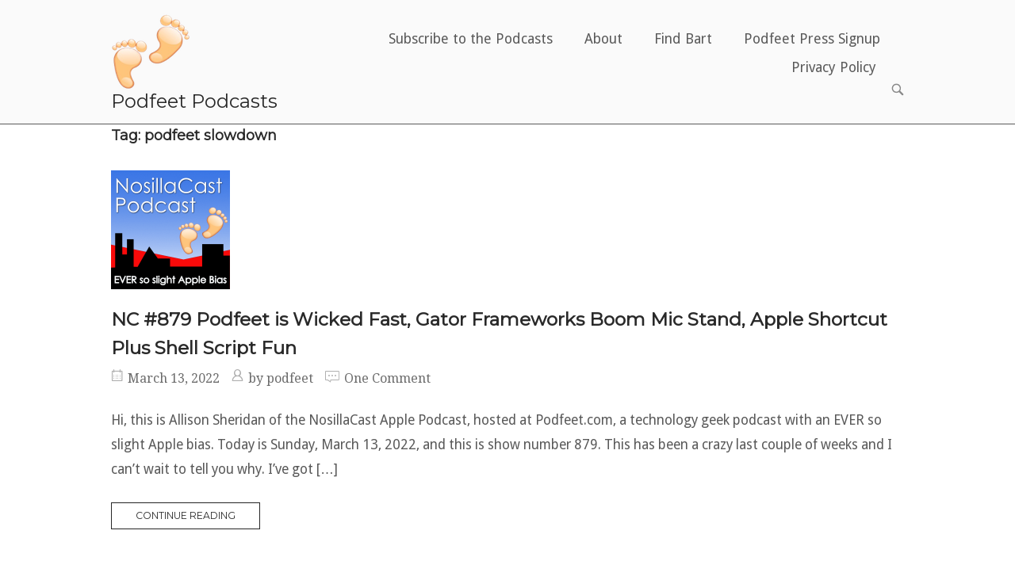

--- FILE ---
content_type: text/html; charset=UTF-8
request_url: https://www.podfeet.com/blog/tag/podfeet-slowdown/
body_size: 13266
content:
<!DOCTYPE html>
<html lang="en-US">
<head>
<meta charset="UTF-8">
<link rel="profile" href="https://gmpg.org/xfn/11">
<link rel="pingback" href="https://www.podfeet.com/blog/xmlrpc.php">

<meta name="viewport" content="width=device-width, initial-scale=1"><meta name='robots' content='index, follow, max-image-preview:large, max-snippet:-1, max-video-preview:-1' />
	<style>img:is([sizes="auto" i], [sizes^="auto," i]) { contain-intrinsic-size: 3000px 1500px }</style>
	
	<!-- This site is optimized with the Yoast SEO plugin v26.4 - https://yoast.com/wordpress/plugins/seo/ -->
	<title>podfeet slowdown Archives - Podfeet Podcasts</title>
	<link rel="canonical" href="https://www.podfeet.com/blog/tag/podfeet-slowdown/" />
	<meta property="og:locale" content="en_US" />
	<meta property="og:type" content="article" />
	<meta property="og:title" content="podfeet slowdown Archives - Podfeet Podcasts" />
	<meta property="og:url" content="https://www.podfeet.com/blog/tag/podfeet-slowdown/" />
	<meta property="og:site_name" content="Podfeet Podcasts" />
	<meta name="twitter:card" content="summary_large_image" />
	<script type="application/ld+json" class="yoast-schema-graph">{"@context":"https://schema.org","@graph":[{"@type":"CollectionPage","@id":"https://www.podfeet.com/blog/tag/podfeet-slowdown/","url":"https://www.podfeet.com/blog/tag/podfeet-slowdown/","name":"podfeet slowdown Archives - Podfeet Podcasts","isPartOf":{"@id":"https://www.podfeet.com/blog/#website"},"primaryImageOfPage":{"@id":"https://www.podfeet.com/blog/tag/podfeet-slowdown/#primaryimage"},"image":{"@id":"https://www.podfeet.com/blog/tag/podfeet-slowdown/#primaryimage"},"thumbnailUrl":"https://www.podfeet.com/blog/wp-content/uploads/2017/04/square_skyline_2017.png","breadcrumb":{"@id":"https://www.podfeet.com/blog/tag/podfeet-slowdown/#breadcrumb"},"inLanguage":"en-US"},{"@type":"ImageObject","inLanguage":"en-US","@id":"https://www.podfeet.com/blog/tag/podfeet-slowdown/#primaryimage","url":"https://www.podfeet.com/blog/wp-content/uploads/2017/04/square_skyline_2017.png","contentUrl":"https://www.podfeet.com/blog/wp-content/uploads/2017/04/square_skyline_2017.png","width":300,"height":300,"caption":"NosillaCast Logo - text says NosillaCast Podcast and EVER so slight Apple Bias. Main background is a gradient medium blue to lighter blue with a skyline of black silhouette buildings below. Behind the building are some geometric red shapes. And of course the prominent podfeet (two bare feet) are in the middle"},{"@type":"BreadcrumbList","@id":"https://www.podfeet.com/blog/tag/podfeet-slowdown/#breadcrumb","itemListElement":[{"@type":"ListItem","position":1,"name":"Home","item":"https://www.podfeet.com/blog/"},{"@type":"ListItem","position":2,"name":"podfeet slowdown"}]},{"@type":"WebSite","@id":"https://www.podfeet.com/blog/#website","url":"https://www.podfeet.com/blog/","name":"Podfeet Podcasts","description":"A Technology Geek Podcast with an EVER so Slight Macintosh Bias!","publisher":{"@id":"https://www.podfeet.com/blog/#organization"},"potentialAction":[{"@type":"SearchAction","target":{"@type":"EntryPoint","urlTemplate":"https://www.podfeet.com/blog/?s={search_term_string}"},"query-input":{"@type":"PropertyValueSpecification","valueRequired":true,"valueName":"search_term_string"}}],"inLanguage":"en-US"},{"@type":"Organization","@id":"https://www.podfeet.com/blog/#organization","name":"Podfeet Podcasts","url":"https://www.podfeet.com/blog/","logo":{"@type":"ImageObject","inLanguage":"en-US","@id":"https://www.podfeet.com/blog/#/schema/logo/image/","url":"https://www.podfeet.com/blog/wp-content/uploads/2015/08/512x512-podfeet-transparent.jpg","contentUrl":"https://www.podfeet.com/blog/wp-content/uploads/2015/08/512x512-podfeet-transparent.jpg","width":750,"height":750,"caption":"Podfeet Podcasts"},"image":{"@id":"https://www.podfeet.com/blog/#/schema/logo/image/"}}]}</script>
	<!-- / Yoast SEO plugin. -->


<link rel='dns-prefetch' href='//www.podfeet.com' />
<link rel='dns-prefetch' href='//stats.wp.com' />
<link rel='dns-prefetch' href='//fonts.googleapis.com' />
<link rel='dns-prefetch' href='//v0.wordpress.com' />
<link rel="alternate" type="application/rss+xml" title="Podfeet Podcasts &raquo; Feed" href="https://www.podfeet.com/blog/feed/" />
<link rel="alternate" type="application/rss+xml" title="Podfeet Podcasts &raquo; Comments Feed" href="https://www.podfeet.com/blog/comments/feed/" />
<link rel="alternate" type="application/rss+xml" title="Podfeet Podcasts &raquo; podfeet slowdown Tag Feed" href="https://www.podfeet.com/blog/tag/podfeet-slowdown/feed/" />
<script type="text/javascript">
/* <![CDATA[ */
window._wpemojiSettings = {"baseUrl":"https:\/\/s.w.org\/images\/core\/emoji\/16.0.1\/72x72\/","ext":".png","svgUrl":"https:\/\/s.w.org\/images\/core\/emoji\/16.0.1\/svg\/","svgExt":".svg","source":{"concatemoji":"https:\/\/www.podfeet.com\/blog\/wp-includes\/js\/wp-emoji-release.min.js?ver=6.8.3"}};
/*! This file is auto-generated */
!function(s,n){var o,i,e;function c(e){try{var t={supportTests:e,timestamp:(new Date).valueOf()};sessionStorage.setItem(o,JSON.stringify(t))}catch(e){}}function p(e,t,n){e.clearRect(0,0,e.canvas.width,e.canvas.height),e.fillText(t,0,0);var t=new Uint32Array(e.getImageData(0,0,e.canvas.width,e.canvas.height).data),a=(e.clearRect(0,0,e.canvas.width,e.canvas.height),e.fillText(n,0,0),new Uint32Array(e.getImageData(0,0,e.canvas.width,e.canvas.height).data));return t.every(function(e,t){return e===a[t]})}function u(e,t){e.clearRect(0,0,e.canvas.width,e.canvas.height),e.fillText(t,0,0);for(var n=e.getImageData(16,16,1,1),a=0;a<n.data.length;a++)if(0!==n.data[a])return!1;return!0}function f(e,t,n,a){switch(t){case"flag":return n(e,"\ud83c\udff3\ufe0f\u200d\u26a7\ufe0f","\ud83c\udff3\ufe0f\u200b\u26a7\ufe0f")?!1:!n(e,"\ud83c\udde8\ud83c\uddf6","\ud83c\udde8\u200b\ud83c\uddf6")&&!n(e,"\ud83c\udff4\udb40\udc67\udb40\udc62\udb40\udc65\udb40\udc6e\udb40\udc67\udb40\udc7f","\ud83c\udff4\u200b\udb40\udc67\u200b\udb40\udc62\u200b\udb40\udc65\u200b\udb40\udc6e\u200b\udb40\udc67\u200b\udb40\udc7f");case"emoji":return!a(e,"\ud83e\udedf")}return!1}function g(e,t,n,a){var r="undefined"!=typeof WorkerGlobalScope&&self instanceof WorkerGlobalScope?new OffscreenCanvas(300,150):s.createElement("canvas"),o=r.getContext("2d",{willReadFrequently:!0}),i=(o.textBaseline="top",o.font="600 32px Arial",{});return e.forEach(function(e){i[e]=t(o,e,n,a)}),i}function t(e){var t=s.createElement("script");t.src=e,t.defer=!0,s.head.appendChild(t)}"undefined"!=typeof Promise&&(o="wpEmojiSettingsSupports",i=["flag","emoji"],n.supports={everything:!0,everythingExceptFlag:!0},e=new Promise(function(e){s.addEventListener("DOMContentLoaded",e,{once:!0})}),new Promise(function(t){var n=function(){try{var e=JSON.parse(sessionStorage.getItem(o));if("object"==typeof e&&"number"==typeof e.timestamp&&(new Date).valueOf()<e.timestamp+604800&&"object"==typeof e.supportTests)return e.supportTests}catch(e){}return null}();if(!n){if("undefined"!=typeof Worker&&"undefined"!=typeof OffscreenCanvas&&"undefined"!=typeof URL&&URL.createObjectURL&&"undefined"!=typeof Blob)try{var e="postMessage("+g.toString()+"("+[JSON.stringify(i),f.toString(),p.toString(),u.toString()].join(",")+"));",a=new Blob([e],{type:"text/javascript"}),r=new Worker(URL.createObjectURL(a),{name:"wpTestEmojiSupports"});return void(r.onmessage=function(e){c(n=e.data),r.terminate(),t(n)})}catch(e){}c(n=g(i,f,p,u))}t(n)}).then(function(e){for(var t in e)n.supports[t]=e[t],n.supports.everything=n.supports.everything&&n.supports[t],"flag"!==t&&(n.supports.everythingExceptFlag=n.supports.everythingExceptFlag&&n.supports[t]);n.supports.everythingExceptFlag=n.supports.everythingExceptFlag&&!n.supports.flag,n.DOMReady=!1,n.readyCallback=function(){n.DOMReady=!0}}).then(function(){return e}).then(function(){var e;n.supports.everything||(n.readyCallback(),(e=n.source||{}).concatemoji?t(e.concatemoji):e.wpemoji&&e.twemoji&&(t(e.twemoji),t(e.wpemoji)))}))}((window,document),window._wpemojiSettings);
/* ]]> */
</script>
<style id='wp-emoji-styles-inline-css' type='text/css'>

	img.wp-smiley, img.emoji {
		display: inline !important;
		border: none !important;
		box-shadow: none !important;
		height: 1em !important;
		width: 1em !important;
		margin: 0 0.07em !important;
		vertical-align: -0.1em !important;
		background: none !important;
		padding: 0 !important;
	}
</style>
<link rel='stylesheet' id='wp-block-library-css' href='https://www.podfeet.com/blog/wp-includes/css/dist/block-library/style.min.css?ver=6.8.3' type='text/css' media='all' />
<style id='classic-theme-styles-inline-css' type='text/css'>
/*! This file is auto-generated */
.wp-block-button__link{color:#fff;background-color:#32373c;border-radius:9999px;box-shadow:none;text-decoration:none;padding:calc(.667em + 2px) calc(1.333em + 2px);font-size:1.125em}.wp-block-file__button{background:#32373c;color:#fff;text-decoration:none}
</style>
<link rel='stylesheet' id='mediaelement-css' href='https://www.podfeet.com/blog/wp-includes/js/mediaelement/mediaelementplayer-legacy.min.css?ver=4.2.17' type='text/css' media='all' />
<link rel='stylesheet' id='wp-mediaelement-css' href='https://www.podfeet.com/blog/wp-includes/js/mediaelement/wp-mediaelement.min.css?ver=6.8.3' type='text/css' media='all' />
<style id='jetpack-sharing-buttons-style-inline-css' type='text/css'>
.jetpack-sharing-buttons__services-list{display:flex;flex-direction:row;flex-wrap:wrap;gap:0;list-style-type:none;margin:5px;padding:0}.jetpack-sharing-buttons__services-list.has-small-icon-size{font-size:12px}.jetpack-sharing-buttons__services-list.has-normal-icon-size{font-size:16px}.jetpack-sharing-buttons__services-list.has-large-icon-size{font-size:24px}.jetpack-sharing-buttons__services-list.has-huge-icon-size{font-size:36px}@media print{.jetpack-sharing-buttons__services-list{display:none!important}}.editor-styles-wrapper .wp-block-jetpack-sharing-buttons{gap:0;padding-inline-start:0}ul.jetpack-sharing-buttons__services-list.has-background{padding:1.25em 2.375em}
</style>
<style id='global-styles-inline-css' type='text/css'>
:root{--wp--preset--aspect-ratio--square: 1;--wp--preset--aspect-ratio--4-3: 4/3;--wp--preset--aspect-ratio--3-4: 3/4;--wp--preset--aspect-ratio--3-2: 3/2;--wp--preset--aspect-ratio--2-3: 2/3;--wp--preset--aspect-ratio--16-9: 16/9;--wp--preset--aspect-ratio--9-16: 9/16;--wp--preset--color--black: #000000;--wp--preset--color--cyan-bluish-gray: #abb8c3;--wp--preset--color--white: #ffffff;--wp--preset--color--pale-pink: #f78da7;--wp--preset--color--vivid-red: #cf2e2e;--wp--preset--color--luminous-vivid-orange: #ff6900;--wp--preset--color--luminous-vivid-amber: #fcb900;--wp--preset--color--light-green-cyan: #7bdcb5;--wp--preset--color--vivid-green-cyan: #00d084;--wp--preset--color--pale-cyan-blue: #8ed1fc;--wp--preset--color--vivid-cyan-blue: #0693e3;--wp--preset--color--vivid-purple: #9b51e0;--wp--preset--gradient--vivid-cyan-blue-to-vivid-purple: linear-gradient(135deg,rgba(6,147,227,1) 0%,rgb(155,81,224) 100%);--wp--preset--gradient--light-green-cyan-to-vivid-green-cyan: linear-gradient(135deg,rgb(122,220,180) 0%,rgb(0,208,130) 100%);--wp--preset--gradient--luminous-vivid-amber-to-luminous-vivid-orange: linear-gradient(135deg,rgba(252,185,0,1) 0%,rgba(255,105,0,1) 100%);--wp--preset--gradient--luminous-vivid-orange-to-vivid-red: linear-gradient(135deg,rgba(255,105,0,1) 0%,rgb(207,46,46) 100%);--wp--preset--gradient--very-light-gray-to-cyan-bluish-gray: linear-gradient(135deg,rgb(238,238,238) 0%,rgb(169,184,195) 100%);--wp--preset--gradient--cool-to-warm-spectrum: linear-gradient(135deg,rgb(74,234,220) 0%,rgb(151,120,209) 20%,rgb(207,42,186) 40%,rgb(238,44,130) 60%,rgb(251,105,98) 80%,rgb(254,248,76) 100%);--wp--preset--gradient--blush-light-purple: linear-gradient(135deg,rgb(255,206,236) 0%,rgb(152,150,240) 100%);--wp--preset--gradient--blush-bordeaux: linear-gradient(135deg,rgb(254,205,165) 0%,rgb(254,45,45) 50%,rgb(107,0,62) 100%);--wp--preset--gradient--luminous-dusk: linear-gradient(135deg,rgb(255,203,112) 0%,rgb(199,81,192) 50%,rgb(65,88,208) 100%);--wp--preset--gradient--pale-ocean: linear-gradient(135deg,rgb(255,245,203) 0%,rgb(182,227,212) 50%,rgb(51,167,181) 100%);--wp--preset--gradient--electric-grass: linear-gradient(135deg,rgb(202,248,128) 0%,rgb(113,206,126) 100%);--wp--preset--gradient--midnight: linear-gradient(135deg,rgb(2,3,129) 0%,rgb(40,116,252) 100%);--wp--preset--font-size--small: 13px;--wp--preset--font-size--medium: 20px;--wp--preset--font-size--large: 36px;--wp--preset--font-size--x-large: 42px;--wp--preset--spacing--20: 0.44rem;--wp--preset--spacing--30: 0.67rem;--wp--preset--spacing--40: 1rem;--wp--preset--spacing--50: 1.5rem;--wp--preset--spacing--60: 2.25rem;--wp--preset--spacing--70: 3.38rem;--wp--preset--spacing--80: 5.06rem;--wp--preset--shadow--natural: 6px 6px 9px rgba(0, 0, 0, 0.2);--wp--preset--shadow--deep: 12px 12px 50px rgba(0, 0, 0, 0.4);--wp--preset--shadow--sharp: 6px 6px 0px rgba(0, 0, 0, 0.2);--wp--preset--shadow--outlined: 6px 6px 0px -3px rgba(255, 255, 255, 1), 6px 6px rgba(0, 0, 0, 1);--wp--preset--shadow--crisp: 6px 6px 0px rgba(0, 0, 0, 1);}:where(.is-layout-flex){gap: 0.5em;}:where(.is-layout-grid){gap: 0.5em;}body .is-layout-flex{display: flex;}.is-layout-flex{flex-wrap: wrap;align-items: center;}.is-layout-flex > :is(*, div){margin: 0;}body .is-layout-grid{display: grid;}.is-layout-grid > :is(*, div){margin: 0;}:where(.wp-block-columns.is-layout-flex){gap: 2em;}:where(.wp-block-columns.is-layout-grid){gap: 2em;}:where(.wp-block-post-template.is-layout-flex){gap: 1.25em;}:where(.wp-block-post-template.is-layout-grid){gap: 1.25em;}.has-black-color{color: var(--wp--preset--color--black) !important;}.has-cyan-bluish-gray-color{color: var(--wp--preset--color--cyan-bluish-gray) !important;}.has-white-color{color: var(--wp--preset--color--white) !important;}.has-pale-pink-color{color: var(--wp--preset--color--pale-pink) !important;}.has-vivid-red-color{color: var(--wp--preset--color--vivid-red) !important;}.has-luminous-vivid-orange-color{color: var(--wp--preset--color--luminous-vivid-orange) !important;}.has-luminous-vivid-amber-color{color: var(--wp--preset--color--luminous-vivid-amber) !important;}.has-light-green-cyan-color{color: var(--wp--preset--color--light-green-cyan) !important;}.has-vivid-green-cyan-color{color: var(--wp--preset--color--vivid-green-cyan) !important;}.has-pale-cyan-blue-color{color: var(--wp--preset--color--pale-cyan-blue) !important;}.has-vivid-cyan-blue-color{color: var(--wp--preset--color--vivid-cyan-blue) !important;}.has-vivid-purple-color{color: var(--wp--preset--color--vivid-purple) !important;}.has-black-background-color{background-color: var(--wp--preset--color--black) !important;}.has-cyan-bluish-gray-background-color{background-color: var(--wp--preset--color--cyan-bluish-gray) !important;}.has-white-background-color{background-color: var(--wp--preset--color--white) !important;}.has-pale-pink-background-color{background-color: var(--wp--preset--color--pale-pink) !important;}.has-vivid-red-background-color{background-color: var(--wp--preset--color--vivid-red) !important;}.has-luminous-vivid-orange-background-color{background-color: var(--wp--preset--color--luminous-vivid-orange) !important;}.has-luminous-vivid-amber-background-color{background-color: var(--wp--preset--color--luminous-vivid-amber) !important;}.has-light-green-cyan-background-color{background-color: var(--wp--preset--color--light-green-cyan) !important;}.has-vivid-green-cyan-background-color{background-color: var(--wp--preset--color--vivid-green-cyan) !important;}.has-pale-cyan-blue-background-color{background-color: var(--wp--preset--color--pale-cyan-blue) !important;}.has-vivid-cyan-blue-background-color{background-color: var(--wp--preset--color--vivid-cyan-blue) !important;}.has-vivid-purple-background-color{background-color: var(--wp--preset--color--vivid-purple) !important;}.has-black-border-color{border-color: var(--wp--preset--color--black) !important;}.has-cyan-bluish-gray-border-color{border-color: var(--wp--preset--color--cyan-bluish-gray) !important;}.has-white-border-color{border-color: var(--wp--preset--color--white) !important;}.has-pale-pink-border-color{border-color: var(--wp--preset--color--pale-pink) !important;}.has-vivid-red-border-color{border-color: var(--wp--preset--color--vivid-red) !important;}.has-luminous-vivid-orange-border-color{border-color: var(--wp--preset--color--luminous-vivid-orange) !important;}.has-luminous-vivid-amber-border-color{border-color: var(--wp--preset--color--luminous-vivid-amber) !important;}.has-light-green-cyan-border-color{border-color: var(--wp--preset--color--light-green-cyan) !important;}.has-vivid-green-cyan-border-color{border-color: var(--wp--preset--color--vivid-green-cyan) !important;}.has-pale-cyan-blue-border-color{border-color: var(--wp--preset--color--pale-cyan-blue) !important;}.has-vivid-cyan-blue-border-color{border-color: var(--wp--preset--color--vivid-cyan-blue) !important;}.has-vivid-purple-border-color{border-color: var(--wp--preset--color--vivid-purple) !important;}.has-vivid-cyan-blue-to-vivid-purple-gradient-background{background: var(--wp--preset--gradient--vivid-cyan-blue-to-vivid-purple) !important;}.has-light-green-cyan-to-vivid-green-cyan-gradient-background{background: var(--wp--preset--gradient--light-green-cyan-to-vivid-green-cyan) !important;}.has-luminous-vivid-amber-to-luminous-vivid-orange-gradient-background{background: var(--wp--preset--gradient--luminous-vivid-amber-to-luminous-vivid-orange) !important;}.has-luminous-vivid-orange-to-vivid-red-gradient-background{background: var(--wp--preset--gradient--luminous-vivid-orange-to-vivid-red) !important;}.has-very-light-gray-to-cyan-bluish-gray-gradient-background{background: var(--wp--preset--gradient--very-light-gray-to-cyan-bluish-gray) !important;}.has-cool-to-warm-spectrum-gradient-background{background: var(--wp--preset--gradient--cool-to-warm-spectrum) !important;}.has-blush-light-purple-gradient-background{background: var(--wp--preset--gradient--blush-light-purple) !important;}.has-blush-bordeaux-gradient-background{background: var(--wp--preset--gradient--blush-bordeaux) !important;}.has-luminous-dusk-gradient-background{background: var(--wp--preset--gradient--luminous-dusk) !important;}.has-pale-ocean-gradient-background{background: var(--wp--preset--gradient--pale-ocean) !important;}.has-electric-grass-gradient-background{background: var(--wp--preset--gradient--electric-grass) !important;}.has-midnight-gradient-background{background: var(--wp--preset--gradient--midnight) !important;}.has-small-font-size{font-size: var(--wp--preset--font-size--small) !important;}.has-medium-font-size{font-size: var(--wp--preset--font-size--medium) !important;}.has-large-font-size{font-size: var(--wp--preset--font-size--large) !important;}.has-x-large-font-size{font-size: var(--wp--preset--font-size--x-large) !important;}
:where(.wp-block-post-template.is-layout-flex){gap: 1.25em;}:where(.wp-block-post-template.is-layout-grid){gap: 1.25em;}
:where(.wp-block-columns.is-layout-flex){gap: 2em;}:where(.wp-block-columns.is-layout-grid){gap: 2em;}
:root :where(.wp-block-pullquote){font-size: 1.5em;line-height: 1.6;}
</style>
<link rel='stylesheet' id='stcr-font-awesome-css' href='https://www.podfeet.com/blog/wp-content/plugins/subscribe-to-comments-reloaded/includes/css/font-awesome.min.css?ver=6.8.3' type='text/css' media='all' />
<link rel='stylesheet' id='stcr-style-css' href='https://www.podfeet.com/blog/wp-content/plugins/subscribe-to-comments-reloaded/includes/css/stcr-style.css?ver=6.8.3' type='text/css' media='all' />
<link rel='stylesheet' id='svg-viewer-style-css' href='https://www.podfeet.com/blog/wp-content/plugins/wp-svg-viewer/css/svg-viewer.css?ver=1.0.10' type='text/css' media='all' />
<link rel='stylesheet' id='siteorigin-north-style-css' href='https://www.podfeet.com/blog/wp-content/themes/siteorigin-north/style.css?ver=6.8.3' type='text/css' media='all' />
<link rel='stylesheet' id='child-style-css' href='https://www.podfeet.com/blog/wp-content/themes/siteorigin-north-child/style.css?ver=1.0.0' type='text/css' media='all' />
<link rel='stylesheet' id='siteorigin-north-icons-css' href='https://www.podfeet.com/blog/wp-content/themes/siteorigin-north/css/north-icons.min.css?ver=1.21.0' type='text/css' media='all' />
<link rel='stylesheet' id='siteorigin-north-flexslider-css' href='https://www.podfeet.com/blog/wp-content/themes/siteorigin-north/css/flexslider.min.css?ver=6.8.3' type='text/css' media='all' />
<link rel='stylesheet' id='siteorigin-google-web-fonts-css' href='https://fonts.googleapis.com/css?family=Droid+Sans%3A400%2C700%7CMontserrat%3A400%7CDroid+Serif%3A400&#038;ver=6.8.3#038;subset&#038;display=block' type='text/css' media='all' />
<script type="text/javascript" src="https://www.podfeet.com/blog/wp-includes/js/tinymce/tinymce.min.js?ver=49110-20250317" id="wp-tinymce-root-js"></script>
<script type="text/javascript" src="https://www.podfeet.com/blog/wp-includes/js/tinymce/plugins/compat3x/plugin.min.js?ver=49110-20250317" id="wp-tinymce-js"></script>
<script type="text/javascript" src="https://www.podfeet.com/blog/wp-includes/js/jquery/jquery.min.js?ver=3.7.1" id="jquery-core-js"></script>
<script type="text/javascript" src="https://www.podfeet.com/blog/wp-includes/js/jquery/jquery-migrate.min.js?ver=3.4.1" id="jquery-migrate-js"></script>
<link rel="https://api.w.org/" href="https://www.podfeet.com/blog/wp-json/" /><link rel="alternate" title="JSON" type="application/json" href="https://www.podfeet.com/blog/wp-json/wp/v2/tags/5103" /><link rel="EditURI" type="application/rsd+xml" title="RSD" href="https://www.podfeet.com/blog/xmlrpc.php?rsd" />
<meta name="generator" content="WordPress 6.8.3" />
<!-- Include 3rd party libraries required by bartificer.worldclock.js -->
<script src="https://cdnjs.cloudflare.com/ajax/libs/moment.js/2.17.1/moment-with-locales.min.js" integrity="sha256-vvT7Ok9u6GbfnBPXnbM6FVDEO8E1kTdgHOFZOAXrktA=" crossorigin="anonymous"></script>
<script src="https://cdnjs.cloudflare.com/ajax/libs/moment-timezone/0.5.11/moment-timezone-with-data.js" integrity="sha256-7JLe29sXteSPEQGXqKWbFs+ABl9M50OJEEB7ntZth2k=" crossorigin="anonymous"></script>
<!-- Import boogers bartificer clock library -->
<script type="text/javascript" src="https://cdn.rawgit.com/bbusschots/bartificer_worldclock_js/master/lib/bartificer.worldclock.js"></script>
<!-- allow Mermaid diagrams - this can be deleted as it doesn't seem to do anything-->
<script src="https://unpkg.com/mermaid/"></script>
<script>mermaid.initialize({startOnLoad:true});</script>
<!-- Bart's defaults are at https://github.com/bbusschots/bartificer_worldclock_js/blob/master/lib/bartificer.worldclock.default.css -->
<style type="text/css">
 .bartificer-worldclock{
    color: red;
    border: 5px ridge lightGrey;
    background-color: whitesmoke;
    border-radius: .2em;
    font-size: 40px;
    text-align: center;
    padding: .25em;
}
span.bartificer-worldclock-ampm{
    margin-left: 15px;
}

/* Block level changes */
span.bartificer-worldclock{
    width: 10em;
    margin-left: auto;
    margin-right: auto;
}
</style>	<style>img#wpstats{display:none}</style>
		<script src="https://unpkg.com/mermaid/"></script>
<script>mermaid.initialize({startOnLoad:true});</script>
				<style type="text/css" id="siteorigin-north-settings-custom" data-siteorigin-settings="true">
					.main-navigation ul .sub-menu,.main-navigation ul .children { border: 1px solid ; }                                 #masthead { border-bottom: 1px solid ; margin-bottom: 0px; padding: 15px 0; }  #masthead.layout-centered .site-branding { margin: 0 auto 15px auto; } .masthead-sentinel { margin-bottom: 0px; } #topbar { border-bottom: 1px solid ; }                                  @media screen and (max-width: 600px) { body.responsive .main-navigation #mobile-menu-button { display: inline-block; } body.responsive .main-navigation ul { display: none; } body.responsive .main-navigation .north-search-icon { display: none; } .main-navigation #mobile-menu-button { display: none; } .main-navigation ul { display: inline-block; } .main-navigation .north-search-icon { display: inline-block; } } @media screen and (min-width: 601px) { body.responsive #mobile-navigation { display: none !important; } }				</style>
				<link rel="icon" href="https://www.podfeet.com/blog/wp-content/uploads/2018/09/150px-square-podfeet-transparent.png" sizes="32x32" />
<link rel="icon" href="https://www.podfeet.com/blog/wp-content/uploads/2018/09/150px-square-podfeet-transparent.png" sizes="192x192" />
<link rel="apple-touch-icon" href="https://www.podfeet.com/blog/wp-content/uploads/2018/09/150px-square-podfeet-transparent.png" />
<meta name="msapplication-TileImage" content="https://www.podfeet.com/blog/wp-content/uploads/2018/09/150px-square-podfeet-transparent.png" />
		<style type="text/css" id="wp-custom-css">
			/*
You can add your own CSS here.

Click the help icon above to learn more.
*/



/*
	CSS Migrated from Jetpack:
*/

/*
Welcome to Custom CSS!

To learn how this works, see http://wp.me/PEmnE-Bt
*/

/*
 * Sub-heading fix — BB Feb 2020
 */
.entry-content h2,
.entry-content h3,
.entry-content h4,
.entry-content h5,
.entry-content h6
{
	margin-bottom: 0px;
}

/*
 * Fix for code blocks having a blank space at the beginnning
 * Allister found fix on Stack Overflow:
 * code is an  inline element, so you need to change it into display:block/inline-block to achive that
 */
code {
  display: inline-block;
}		</style>
		</head>

<body class="archive tag tag-podfeet-slowdown tag-5103 wp-theme-siteorigin-north wp-child-theme-siteorigin-north-child group-blog no-js css3-animations responsive page-layout-default page-layout-menu-default no-active-sidebar no-topbar mobile-scroll-to-top wc-columns-3">

<div id="page" class="hfeed site">
	<a class="skip-link screen-reader-text" href="#content">Skip to content</a>

	
			<header id="masthead" class="site-header layout-default " data-scale-logo="true" >
			<div class="container">

				<div class="container-inner">

					<div class="site-branding">
						<a href="https://www.podfeet.com/blog/" rel="home">
			<span class="screen-reader-text">Home</span><img width="100" height="100" src="https://www.podfeet.com/blog/wp-content/uploads/2017/04/100px-square-podfeet-transparent-1.png" class="custom-logo" alt="" decoding="async" loading="eager" /></a>				<p class="logo-site-title"><a href="https://www.podfeet.com/blog/" rel="home">Podfeet Podcasts</a></p>
															</div><!-- .site-branding -->

					<nav id="site-navigation" class="main-navigation">

						
							
								
									<a href="#menu" id="mobile-menu-button">
														<div class="icon-menu">
					<span></span>
					<span></span>
					<span></span>
				</div>
																								Menu											<span class="screen-reader-text">Menu</span>
																			</a>

								<div class="menu-menu-across-the-top-container"><ul id="primary-menu" class="menu"><li id="menu-item-17483" class="menu-item menu-item-type-post_type menu-item-object-page menu-item-17483"><a href="https://www.podfeet.com/blog/subscribe-to-the-podcasts/">Subscribe to the Podcasts</a></li>
<li id="menu-item-11371" class="menu-item menu-item-type-post_type menu-item-object-page menu-item-11371"><a href="https://www.podfeet.com/blog/about/">About</a></li>
<li id="menu-item-11372" class="menu-item menu-item-type-custom menu-item-object-custom menu-item-11372"><a href="https://bartbusschots.ie">Find Bart</a></li>
<li id="menu-item-11373" class="menu-item menu-item-type-post_type menu-item-object-page menu-item-11373"><a href="https://www.podfeet.com/blog/podfeet-press-signup/">Podfeet Press Signup</a></li>
<li id="menu-item-15309" class="menu-item menu-item-type-post_type menu-item-object-page menu-item-privacy-policy menu-item-15309"><a rel="privacy-policy" href="https://www.podfeet.com/blog/privacy-policy/">Privacy Policy</a></li>
</ul></div>
															<button class="north-search-icon">
									<label class="screen-reader-text">Open search bar</label>
													<svg version="1.1" class="svg-icon-search" xmlns="http://www.w3.org/2000/svg" xmlns:xlink="http://www.w3.org/1999/xlink" width="32" height="32" viewBox="0 0 32 32">
					<path d="M20.943 4.619c-4.5-4.5-11.822-4.5-16.321 0-4.498 4.5-4.498 11.822 0 16.319 4.007 4.006 10.247 4.435 14.743 1.308 0.095 0.447 0.312 0.875 0.659 1.222l6.553 6.55c0.953 0.955 2.496 0.955 3.447 0 0.953-0.951 0.953-2.495 0-3.447l-6.553-6.551c-0.347-0.349-0.774-0.565-1.222-0.658 3.13-4.495 2.7-10.734-1.307-14.743zM18.874 18.871c-3.359 3.357-8.825 3.357-12.183 0-3.357-3.359-3.357-8.825 0-12.184 3.358-3.359 8.825-3.359 12.183 0s3.359 8.825 0 12.184z"></path>
				</svg>
											</button>
							
						
						
					</nav><!-- #site-navigation -->

				</div><!-- .container-inner -->

			</div><!-- .container -->

							<div id="header-search">
					<div class="container">
						<label for='s' class='screen-reader-text'>Search for:</label>
						<form method="get" class="search-form" action="https://www.podfeet.com/blog/">
	<input type="search" name="s" aria-label="Search for" placeholder="Search" value="" />
	<button type="submit" aria-label="Search">
						<svg version="1.1" class="svg-icon-search" xmlns="http://www.w3.org/2000/svg" xmlns:xlink="http://www.w3.org/1999/xlink" width="32" height="32" viewBox="0 0 32 32">
					<path d="M20.943 4.619c-4.5-4.5-11.822-4.5-16.321 0-4.498 4.5-4.498 11.822 0 16.319 4.007 4.006 10.247 4.435 14.743 1.308 0.095 0.447 0.312 0.875 0.659 1.222l6.553 6.55c0.953 0.955 2.496 0.955 3.447 0 0.953-0.951 0.953-2.495 0-3.447l-6.553-6.551c-0.347-0.349-0.774-0.565-1.222-0.658 3.13-4.495 2.7-10.734-1.307-14.743zM18.874 18.871c-3.359 3.357-8.825 3.357-12.183 0-3.357-3.359-3.357-8.825 0-12.184 3.358-3.359 8.825-3.359 12.183 0s3.359 8.825 0 12.184z"></path>
				</svg>
				</button>
</form>
						<a id="close-search">
							<span class="screen-reader-text">Close search bar</span>
											<svg version="1.1" class="svg-icon-close" xmlns="http://www.w3.org/2000/svg" xmlns:xlink="http://www.w3.org/1999/xlink" x="12px" y="12px"
					viewBox="0 0 24 24" style="enable-background:new 0 0 24 24;" xml:space="preserve">
					<path class="circle" d="M22.1,7.7c-0.6-1.4-1.4-2.5-2.3-3.5c-1-1-2.2-1.8-3.5-2.3C14.9,1.3,13.5,1,12,1S9.1,1.3,7.7,1.9
					C6.4,2.5,5.2,3.2,4.2,4.2c-1,1-1.8,2.2-2.3,3.5C1.3,9.1,1,10.5,1,12c0,1.5,0.3,2.9,0.9,4.3c0.6,1.4,1.4,2.5,2.3,3.5
					c1,1,2.2,1.8,3.5,2.3C9.1,22.7,10.5,23,12,23s2.9-0.3,4.3-0.9c1.4-0.6,2.5-1.4,3.5-2.3c1-1,1.8-2.2,2.3-3.5
					c0.6-1.4,0.9-2.8,0.9-4.3C23,10.5,22.7,9.1,22.1,7.7z M20.3,15.5c-0.5,1.1-1.1,2.1-1.9,2.9s-1.8,1.4-2.9,1.9
					C14.4,20.8,13.2,21,12,21s-2.4-0.2-3.5-0.7c-1.1-0.5-2.1-1.1-2.9-1.9s-1.4-1.8-1.9-2.9C3.2,14.4,3,13.2,3,12
					c0-1.2,0.2-2.4,0.7-3.5c0.5-1.1,1.1-2.1,1.9-2.9s1.8-1.4,2.9-1.9C9.6,3.2,10.8,3,12,3s2.4,0.2,3.5,0.7c1.1,0.5,2.1,1.1,2.9,1.9
					s1.4,1.8,1.9,2.9C20.8,9.6,21,10.8,21,12C21,13.2,20.8,14.4,20.3,15.5z"/>
					<path class="cross" d="M14.8,8.2c0.3,0,0.5,0.1,0.7,0.3c0.2,0.2,0.3,0.4,0.3,0.7s-0.1,0.5-0.3,0.7L13.4,12l2.1,2.1
					c0.2,0.2,0.3,0.4,0.3,0.7c0,0.3-0.1,0.5-0.3,0.7s-0.4,0.3-0.7,0.3c-0.3,0-0.5-0.1-0.7-0.3L12,13.4l-2.1,2.1
					c-0.2,0.2-0.4,0.3-0.7,0.3c-0.3,0-0.5-0.1-0.7-0.3s-0.3-0.4-0.3-0.7c0-0.3,0.1-0.5,0.3-0.7l2.1-2.1L8.5,9.9
					C8.3,9.7,8.2,9.4,8.2,9.2c0-0.3,0.1-0.5,0.3-0.7s0.4-0.3,0.7-0.3s0.5,0.1,0.7,0.3l2.1,2.1l2.1-2.1C14.3,8.3,14.6,8.2,14.8,8.2z"/>
				</svg>
									</a>
					</div>
				</div>
					</header><!-- #masthead -->
	
	
	<div id="content" class="site-content">

		<div class="container">

			
	<div id="primary" class="content-area">
		<main id="main" class="site-main">

					<header class="page-header">
				<h1 class="page-title">Tag: <span>podfeet slowdown</span></h1>							</header><!-- .page-header -->

						
<article id="post-25459" class="entry post-25459 post type-post status-publish format-standard has-post-thumbnail hentry category-nosillacast category-podcasts tag-boom-arm tag-gator-frameworks tag-mic-stand tag-podfeet-fast tag-podfeet-slowdown tag-shell-script tag-shortcuts tag-speed">

			<div class="entry-thumbnail">
			<a href="https://www.podfeet.com/blog/2022/03/nc-879/">
				<div class="thumbnail-hover">
					<span class="screen-reader-text">Open post</span>
					<span class="north-icon-add"></span>
				</div>
				<img width="300" height="300" src="https://www.podfeet.com/blog/wp-content/uploads/2017/04/square_skyline_2017.png" class="attachment-north-thumbnail-no-sidebar size-north-thumbnail-no-sidebar wp-post-image" alt="NosillaCast Logo - text says NosillaCast Podcast and EVER so slight Apple Bias. Main background is a gradient medium blue to lighter blue with a skyline of black silhouette buildings below. Behind the building are some geometric red shapes. And of course the prominent podfeet (two bare feet) are in the middle" decoding="async" fetchpriority="high" srcset="https://www.podfeet.com/blog/wp-content/uploads/2017/04/square_skyline_2017.png 300w, https://www.podfeet.com/blog/wp-content/uploads/2017/04/square_skyline_2017-150x150.png 150w, https://www.podfeet.com/blog/wp-content/uploads/2017/04/square_skyline_2017-144x144.png 144w" sizes="(max-width: 300px) 100vw, 300px" />			</a>
		</div>
	
	<header class="entry-header">
		<h2 class="entry-title"><a href="https://www.podfeet.com/blog/2022/03/nc-879/" rel="bookmark">NC #879 Podfeet is Wicked Fast, Gator Frameworks Boom Mic Stand, Apple Shortcut Plus Shell Script Fun</a></h2>
					<ul class="entry-meta">
						<li class="posted-on">
			<span class="meta-icon north-icon-calendar" aria-hidden="true"></span>
			<a href="https://www.podfeet.com/blog/2022/03/nc-879/">
				<time class="entry-date published updated" datetime="2022-03-13T18:17:07-07:00">March 13, 2022</time>			</a>
		</li>
				<li class="posted-by">
			<span class="meta-icon north-icon-user" aria-hidden="true"></span>
			by <span class="author vcard"><a class="url fn n" href="https://www.podfeet.com/blog/author/podfeet/">podfeet</a></span>		</li>
				<li class="post-comments">
			<span class="meta-icon north-icon-comments" aria-hidden="true"></span>
			<a href="https://www.podfeet.com/blog/2022/03/nc-879/#comments">
				One Comment			</a>
		</li>
					</ul><!-- .entry-meta -->
			</header><!-- .entry-header -->

	<div class="entry-content">
		<p>Hi, this is Allison Sheridan of the NosillaCast Apple Podcast, hosted at Podfeet.com, a technology geek podcast with an EVER so slight Apple bias. Today is Sunday, March 13, 2022, and this is show number 879. This has been a crazy last couple of weeks and I can&#8217;t wait to tell you why. I&#8217;ve got [&hellip;]</p>
			<a href="https://www.podfeet.com/blog/2022/03/nc-879/" class="more-link">
				Continue reading			</a>
				</div><!-- .entry-content -->

</article><!-- #post-## -->

			
			
		
		</main><!-- #main -->
	</div><!-- #primary -->


		</div><!-- .container -->
	</div><!-- #content -->

	
	<footer id="colophon" class="site-footer unconstrained-footer footer-active-sidebar">

		
					<div class="container">

									<div class="widgets widget-area widgets-3" aria-label="Footer Sidebar">
						<div class="widget-wrapper"><aside id="calendar-5" class="widget widget_calendar"><h2 class="widget-title">Look for Posts by Date</h2><div id="calendar_wrap" class="calendar_wrap"><table id="wp-calendar" class="wp-calendar-table">
	<caption>November 2025</caption>
	<thead>
	<tr>
		<th scope="col" aria-label="Sunday">S</th>
		<th scope="col" aria-label="Monday">M</th>
		<th scope="col" aria-label="Tuesday">T</th>
		<th scope="col" aria-label="Wednesday">W</th>
		<th scope="col" aria-label="Thursday">T</th>
		<th scope="col" aria-label="Friday">F</th>
		<th scope="col" aria-label="Saturday">S</th>
	</tr>
	</thead>
	<tbody>
	<tr>
		<td colspan="6" class="pad">&nbsp;</td><td>1</td>
	</tr>
	<tr>
		<td><a href="https://www.podfeet.com/blog/2025/11/02/" aria-label="Posts published on November 2, 2025">2</a></td><td>3</td><td><a href="https://www.podfeet.com/blog/2025/11/04/" aria-label="Posts published on November 4, 2025">4</a></td><td>5</td><td>6</td><td>7</td><td><a href="https://www.podfeet.com/blog/2025/11/08/" aria-label="Posts published on November 8, 2025">8</a></td>
	</tr>
	<tr>
		<td><a href="https://www.podfeet.com/blog/2025/11/09/" aria-label="Posts published on November 9, 2025">9</a></td><td>10</td><td>11</td><td>12</td><td>13</td><td>14</td><td>15</td>
	</tr>
	<tr>
		<td><a href="https://www.podfeet.com/blog/2025/11/16/" aria-label="Posts published on November 16, 2025">16</a></td><td>17</td><td>18</td><td id="today">19</td><td>20</td><td>21</td><td>22</td>
	</tr>
	<tr>
		<td>23</td><td>24</td><td>25</td><td>26</td><td>27</td><td>28</td><td>29</td>
	</tr>
	<tr>
		<td>30</td>
		<td class="pad" colspan="6">&nbsp;</td>
	</tr>
	</tbody>
	</table><nav aria-label="Previous and next months" class="wp-calendar-nav">
		<span class="wp-calendar-nav-prev"><a href="https://www.podfeet.com/blog/2025/10/">&laquo; Oct</a></span>
		<span class="pad">&nbsp;</span>
		<span class="wp-calendar-nav-next">&nbsp;</span>
	</nav></div></aside></div><div class="widget-wrapper"><aside id="archives-6" class="widget widget_archive"><h2 class="widget-title">Archives</h2>		<label class="screen-reader-text" for="archives-dropdown-6">Archives</label>
		<select id="archives-dropdown-6" name="archive-dropdown">
			
			<option value="">Select Month</option>
				<option value='https://www.podfeet.com/blog/2025/11/'> November 2025 </option>
	<option value='https://www.podfeet.com/blog/2025/10/'> October 2025 </option>
	<option value='https://www.podfeet.com/blog/2025/09/'> September 2025 </option>
	<option value='https://www.podfeet.com/blog/2025/08/'> August 2025 </option>
	<option value='https://www.podfeet.com/blog/2025/07/'> July 2025 </option>
	<option value='https://www.podfeet.com/blog/2025/06/'> June 2025 </option>
	<option value='https://www.podfeet.com/blog/2025/05/'> May 2025 </option>
	<option value='https://www.podfeet.com/blog/2025/04/'> April 2025 </option>
	<option value='https://www.podfeet.com/blog/2025/03/'> March 2025 </option>
	<option value='https://www.podfeet.com/blog/2025/02/'> February 2025 </option>
	<option value='https://www.podfeet.com/blog/2025/01/'> January 2025 </option>
	<option value='https://www.podfeet.com/blog/2024/12/'> December 2024 </option>
	<option value='https://www.podfeet.com/blog/2024/11/'> November 2024 </option>
	<option value='https://www.podfeet.com/blog/2024/10/'> October 2024 </option>
	<option value='https://www.podfeet.com/blog/2024/09/'> September 2024 </option>
	<option value='https://www.podfeet.com/blog/2024/08/'> August 2024 </option>
	<option value='https://www.podfeet.com/blog/2024/07/'> July 2024 </option>
	<option value='https://www.podfeet.com/blog/2024/06/'> June 2024 </option>
	<option value='https://www.podfeet.com/blog/2024/05/'> May 2024 </option>
	<option value='https://www.podfeet.com/blog/2024/04/'> April 2024 </option>
	<option value='https://www.podfeet.com/blog/2024/03/'> March 2024 </option>
	<option value='https://www.podfeet.com/blog/2024/02/'> February 2024 </option>
	<option value='https://www.podfeet.com/blog/2024/01/'> January 2024 </option>
	<option value='https://www.podfeet.com/blog/2023/12/'> December 2023 </option>
	<option value='https://www.podfeet.com/blog/2023/11/'> November 2023 </option>
	<option value='https://www.podfeet.com/blog/2023/10/'> October 2023 </option>
	<option value='https://www.podfeet.com/blog/2023/09/'> September 2023 </option>
	<option value='https://www.podfeet.com/blog/2023/08/'> August 2023 </option>
	<option value='https://www.podfeet.com/blog/2023/07/'> July 2023 </option>
	<option value='https://www.podfeet.com/blog/2023/06/'> June 2023 </option>
	<option value='https://www.podfeet.com/blog/2023/05/'> May 2023 </option>
	<option value='https://www.podfeet.com/blog/2023/04/'> April 2023 </option>
	<option value='https://www.podfeet.com/blog/2023/03/'> March 2023 </option>
	<option value='https://www.podfeet.com/blog/2023/02/'> February 2023 </option>
	<option value='https://www.podfeet.com/blog/2023/01/'> January 2023 </option>
	<option value='https://www.podfeet.com/blog/2022/12/'> December 2022 </option>
	<option value='https://www.podfeet.com/blog/2022/11/'> November 2022 </option>
	<option value='https://www.podfeet.com/blog/2022/10/'> October 2022 </option>
	<option value='https://www.podfeet.com/blog/2022/09/'> September 2022 </option>
	<option value='https://www.podfeet.com/blog/2022/08/'> August 2022 </option>
	<option value='https://www.podfeet.com/blog/2022/07/'> July 2022 </option>
	<option value='https://www.podfeet.com/blog/2022/06/'> June 2022 </option>
	<option value='https://www.podfeet.com/blog/2022/05/'> May 2022 </option>
	<option value='https://www.podfeet.com/blog/2022/04/'> April 2022 </option>
	<option value='https://www.podfeet.com/blog/2022/03/'> March 2022 </option>
	<option value='https://www.podfeet.com/blog/2022/02/'> February 2022 </option>
	<option value='https://www.podfeet.com/blog/2022/01/'> January 2022 </option>
	<option value='https://www.podfeet.com/blog/2021/12/'> December 2021 </option>
	<option value='https://www.podfeet.com/blog/2021/11/'> November 2021 </option>
	<option value='https://www.podfeet.com/blog/2021/10/'> October 2021 </option>
	<option value='https://www.podfeet.com/blog/2021/09/'> September 2021 </option>
	<option value='https://www.podfeet.com/blog/2021/08/'> August 2021 </option>
	<option value='https://www.podfeet.com/blog/2021/07/'> July 2021 </option>
	<option value='https://www.podfeet.com/blog/2021/06/'> June 2021 </option>
	<option value='https://www.podfeet.com/blog/2021/05/'> May 2021 </option>
	<option value='https://www.podfeet.com/blog/2021/04/'> April 2021 </option>
	<option value='https://www.podfeet.com/blog/2021/03/'> March 2021 </option>
	<option value='https://www.podfeet.com/blog/2021/02/'> February 2021 </option>
	<option value='https://www.podfeet.com/blog/2021/01/'> January 2021 </option>
	<option value='https://www.podfeet.com/blog/2020/12/'> December 2020 </option>
	<option value='https://www.podfeet.com/blog/2020/11/'> November 2020 </option>
	<option value='https://www.podfeet.com/blog/2020/10/'> October 2020 </option>
	<option value='https://www.podfeet.com/blog/2020/09/'> September 2020 </option>
	<option value='https://www.podfeet.com/blog/2020/08/'> August 2020 </option>
	<option value='https://www.podfeet.com/blog/2020/07/'> July 2020 </option>
	<option value='https://www.podfeet.com/blog/2020/06/'> June 2020 </option>
	<option value='https://www.podfeet.com/blog/2020/05/'> May 2020 </option>
	<option value='https://www.podfeet.com/blog/2020/04/'> April 2020 </option>
	<option value='https://www.podfeet.com/blog/2020/03/'> March 2020 </option>
	<option value='https://www.podfeet.com/blog/2020/02/'> February 2020 </option>
	<option value='https://www.podfeet.com/blog/2020/01/'> January 2020 </option>
	<option value='https://www.podfeet.com/blog/2019/12/'> December 2019 </option>
	<option value='https://www.podfeet.com/blog/2019/11/'> November 2019 </option>
	<option value='https://www.podfeet.com/blog/2019/10/'> October 2019 </option>
	<option value='https://www.podfeet.com/blog/2019/09/'> September 2019 </option>
	<option value='https://www.podfeet.com/blog/2019/08/'> August 2019 </option>
	<option value='https://www.podfeet.com/blog/2019/07/'> July 2019 </option>
	<option value='https://www.podfeet.com/blog/2019/06/'> June 2019 </option>
	<option value='https://www.podfeet.com/blog/2019/05/'> May 2019 </option>
	<option value='https://www.podfeet.com/blog/2019/04/'> April 2019 </option>
	<option value='https://www.podfeet.com/blog/2019/03/'> March 2019 </option>
	<option value='https://www.podfeet.com/blog/2019/02/'> February 2019 </option>
	<option value='https://www.podfeet.com/blog/2019/01/'> January 2019 </option>
	<option value='https://www.podfeet.com/blog/2018/12/'> December 2018 </option>
	<option value='https://www.podfeet.com/blog/2018/11/'> November 2018 </option>
	<option value='https://www.podfeet.com/blog/2018/10/'> October 2018 </option>
	<option value='https://www.podfeet.com/blog/2018/09/'> September 2018 </option>
	<option value='https://www.podfeet.com/blog/2018/08/'> August 2018 </option>
	<option value='https://www.podfeet.com/blog/2018/07/'> July 2018 </option>
	<option value='https://www.podfeet.com/blog/2018/06/'> June 2018 </option>
	<option value='https://www.podfeet.com/blog/2018/05/'> May 2018 </option>
	<option value='https://www.podfeet.com/blog/2018/04/'> April 2018 </option>
	<option value='https://www.podfeet.com/blog/2018/03/'> March 2018 </option>
	<option value='https://www.podfeet.com/blog/2018/02/'> February 2018 </option>
	<option value='https://www.podfeet.com/blog/2018/01/'> January 2018 </option>
	<option value='https://www.podfeet.com/blog/2017/12/'> December 2017 </option>
	<option value='https://www.podfeet.com/blog/2017/11/'> November 2017 </option>
	<option value='https://www.podfeet.com/blog/2017/10/'> October 2017 </option>
	<option value='https://www.podfeet.com/blog/2017/09/'> September 2017 </option>
	<option value='https://www.podfeet.com/blog/2017/08/'> August 2017 </option>
	<option value='https://www.podfeet.com/blog/2017/07/'> July 2017 </option>
	<option value='https://www.podfeet.com/blog/2017/06/'> June 2017 </option>
	<option value='https://www.podfeet.com/blog/2017/05/'> May 2017 </option>
	<option value='https://www.podfeet.com/blog/2017/04/'> April 2017 </option>
	<option value='https://www.podfeet.com/blog/2017/03/'> March 2017 </option>
	<option value='https://www.podfeet.com/blog/2017/02/'> February 2017 </option>
	<option value='https://www.podfeet.com/blog/2017/01/'> January 2017 </option>
	<option value='https://www.podfeet.com/blog/2016/12/'> December 2016 </option>
	<option value='https://www.podfeet.com/blog/2016/11/'> November 2016 </option>
	<option value='https://www.podfeet.com/blog/2016/10/'> October 2016 </option>
	<option value='https://www.podfeet.com/blog/2016/09/'> September 2016 </option>
	<option value='https://www.podfeet.com/blog/2016/08/'> August 2016 </option>
	<option value='https://www.podfeet.com/blog/2016/07/'> July 2016 </option>
	<option value='https://www.podfeet.com/blog/2016/06/'> June 2016 </option>
	<option value='https://www.podfeet.com/blog/2016/05/'> May 2016 </option>
	<option value='https://www.podfeet.com/blog/2016/04/'> April 2016 </option>
	<option value='https://www.podfeet.com/blog/2016/03/'> March 2016 </option>
	<option value='https://www.podfeet.com/blog/2016/02/'> February 2016 </option>
	<option value='https://www.podfeet.com/blog/2016/01/'> January 2016 </option>
	<option value='https://www.podfeet.com/blog/2015/12/'> December 2015 </option>
	<option value='https://www.podfeet.com/blog/2015/11/'> November 2015 </option>
	<option value='https://www.podfeet.com/blog/2015/10/'> October 2015 </option>
	<option value='https://www.podfeet.com/blog/2015/09/'> September 2015 </option>
	<option value='https://www.podfeet.com/blog/2015/08/'> August 2015 </option>
	<option value='https://www.podfeet.com/blog/2015/07/'> July 2015 </option>
	<option value='https://www.podfeet.com/blog/2015/06/'> June 2015 </option>
	<option value='https://www.podfeet.com/blog/2015/05/'> May 2015 </option>
	<option value='https://www.podfeet.com/blog/2015/04/'> April 2015 </option>
	<option value='https://www.podfeet.com/blog/2015/03/'> March 2015 </option>
	<option value='https://www.podfeet.com/blog/2015/02/'> February 2015 </option>
	<option value='https://www.podfeet.com/blog/2015/01/'> January 2015 </option>
	<option value='https://www.podfeet.com/blog/2014/12/'> December 2014 </option>
	<option value='https://www.podfeet.com/blog/2014/11/'> November 2014 </option>
	<option value='https://www.podfeet.com/blog/2014/10/'> October 2014 </option>
	<option value='https://www.podfeet.com/blog/2014/09/'> September 2014 </option>
	<option value='https://www.podfeet.com/blog/2014/08/'> August 2014 </option>
	<option value='https://www.podfeet.com/blog/2014/07/'> July 2014 </option>
	<option value='https://www.podfeet.com/blog/2014/06/'> June 2014 </option>
	<option value='https://www.podfeet.com/blog/2014/05/'> May 2014 </option>
	<option value='https://www.podfeet.com/blog/2014/04/'> April 2014 </option>
	<option value='https://www.podfeet.com/blog/2014/03/'> March 2014 </option>
	<option value='https://www.podfeet.com/blog/2014/02/'> February 2014 </option>
	<option value='https://www.podfeet.com/blog/2014/01/'> January 2014 </option>
	<option value='https://www.podfeet.com/blog/2013/12/'> December 2013 </option>
	<option value='https://www.podfeet.com/blog/2013/11/'> November 2013 </option>
	<option value='https://www.podfeet.com/blog/2013/10/'> October 2013 </option>
	<option value='https://www.podfeet.com/blog/2013/09/'> September 2013 </option>
	<option value='https://www.podfeet.com/blog/2013/08/'> August 2013 </option>
	<option value='https://www.podfeet.com/blog/2013/07/'> July 2013 </option>
	<option value='https://www.podfeet.com/blog/2013/06/'> June 2013 </option>
	<option value='https://www.podfeet.com/blog/2013/05/'> May 2013 </option>
	<option value='https://www.podfeet.com/blog/2013/04/'> April 2013 </option>
	<option value='https://www.podfeet.com/blog/2013/03/'> March 2013 </option>
	<option value='https://www.podfeet.com/blog/2013/02/'> February 2013 </option>
	<option value='https://www.podfeet.com/blog/2013/01/'> January 2013 </option>
	<option value='https://www.podfeet.com/blog/2012/12/'> December 2012 </option>
	<option value='https://www.podfeet.com/blog/2012/11/'> November 2012 </option>
	<option value='https://www.podfeet.com/blog/2012/10/'> October 2012 </option>
	<option value='https://www.podfeet.com/blog/2012/09/'> September 2012 </option>
	<option value='https://www.podfeet.com/blog/2012/08/'> August 2012 </option>
	<option value='https://www.podfeet.com/blog/2012/07/'> July 2012 </option>
	<option value='https://www.podfeet.com/blog/2012/06/'> June 2012 </option>
	<option value='https://www.podfeet.com/blog/2012/05/'> May 2012 </option>
	<option value='https://www.podfeet.com/blog/2012/04/'> April 2012 </option>
	<option value='https://www.podfeet.com/blog/2012/03/'> March 2012 </option>
	<option value='https://www.podfeet.com/blog/2012/02/'> February 2012 </option>
	<option value='https://www.podfeet.com/blog/2012/01/'> January 2012 </option>
	<option value='https://www.podfeet.com/blog/2011/12/'> December 2011 </option>
	<option value='https://www.podfeet.com/blog/2011/11/'> November 2011 </option>
	<option value='https://www.podfeet.com/blog/2011/10/'> October 2011 </option>
	<option value='https://www.podfeet.com/blog/2011/09/'> September 2011 </option>
	<option value='https://www.podfeet.com/blog/2011/08/'> August 2011 </option>
	<option value='https://www.podfeet.com/blog/2011/07/'> July 2011 </option>
	<option value='https://www.podfeet.com/blog/2011/06/'> June 2011 </option>
	<option value='https://www.podfeet.com/blog/2011/05/'> May 2011 </option>
	<option value='https://www.podfeet.com/blog/2011/04/'> April 2011 </option>
	<option value='https://www.podfeet.com/blog/2011/03/'> March 2011 </option>
	<option value='https://www.podfeet.com/blog/2011/02/'> February 2011 </option>
	<option value='https://www.podfeet.com/blog/2011/01/'> January 2011 </option>
	<option value='https://www.podfeet.com/blog/2010/12/'> December 2010 </option>
	<option value='https://www.podfeet.com/blog/2010/11/'> November 2010 </option>
	<option value='https://www.podfeet.com/blog/2010/10/'> October 2010 </option>
	<option value='https://www.podfeet.com/blog/2010/09/'> September 2010 </option>
	<option value='https://www.podfeet.com/blog/2010/08/'> August 2010 </option>
	<option value='https://www.podfeet.com/blog/2010/07/'> July 2010 </option>
	<option value='https://www.podfeet.com/blog/2010/06/'> June 2010 </option>
	<option value='https://www.podfeet.com/blog/2010/05/'> May 2010 </option>
	<option value='https://www.podfeet.com/blog/2010/04/'> April 2010 </option>
	<option value='https://www.podfeet.com/blog/2010/03/'> March 2010 </option>
	<option value='https://www.podfeet.com/blog/2010/02/'> February 2010 </option>
	<option value='https://www.podfeet.com/blog/2010/01/'> January 2010 </option>
	<option value='https://www.podfeet.com/blog/2009/12/'> December 2009 </option>
	<option value='https://www.podfeet.com/blog/2009/11/'> November 2009 </option>
	<option value='https://www.podfeet.com/blog/2009/10/'> October 2009 </option>
	<option value='https://www.podfeet.com/blog/2009/09/'> September 2009 </option>
	<option value='https://www.podfeet.com/blog/2009/08/'> August 2009 </option>
	<option value='https://www.podfeet.com/blog/2009/07/'> July 2009 </option>
	<option value='https://www.podfeet.com/blog/2009/06/'> June 2009 </option>
	<option value='https://www.podfeet.com/blog/2009/05/'> May 2009 </option>
	<option value='https://www.podfeet.com/blog/2009/04/'> April 2009 </option>
	<option value='https://www.podfeet.com/blog/2009/03/'> March 2009 </option>
	<option value='https://www.podfeet.com/blog/2009/02/'> February 2009 </option>
	<option value='https://www.podfeet.com/blog/2009/01/'> January 2009 </option>
	<option value='https://www.podfeet.com/blog/2008/12/'> December 2008 </option>
	<option value='https://www.podfeet.com/blog/2008/11/'> November 2008 </option>
	<option value='https://www.podfeet.com/blog/2008/10/'> October 2008 </option>
	<option value='https://www.podfeet.com/blog/2008/09/'> September 2008 </option>
	<option value='https://www.podfeet.com/blog/2008/08/'> August 2008 </option>
	<option value='https://www.podfeet.com/blog/2008/07/'> July 2008 </option>
	<option value='https://www.podfeet.com/blog/2008/06/'> June 2008 </option>
	<option value='https://www.podfeet.com/blog/2008/05/'> May 2008 </option>
	<option value='https://www.podfeet.com/blog/2008/04/'> April 2008 </option>
	<option value='https://www.podfeet.com/blog/2008/03/'> March 2008 </option>
	<option value='https://www.podfeet.com/blog/2008/02/'> February 2008 </option>
	<option value='https://www.podfeet.com/blog/2008/01/'> January 2008 </option>
	<option value='https://www.podfeet.com/blog/2007/12/'> December 2007 </option>
	<option value='https://www.podfeet.com/blog/2007/11/'> November 2007 </option>
	<option value='https://www.podfeet.com/blog/2007/10/'> October 2007 </option>
	<option value='https://www.podfeet.com/blog/2007/09/'> September 2007 </option>
	<option value='https://www.podfeet.com/blog/2007/08/'> August 2007 </option>
	<option value='https://www.podfeet.com/blog/2007/07/'> July 2007 </option>
	<option value='https://www.podfeet.com/blog/2007/06/'> June 2007 </option>
	<option value='https://www.podfeet.com/blog/2007/05/'> May 2007 </option>
	<option value='https://www.podfeet.com/blog/2007/04/'> April 2007 </option>
	<option value='https://www.podfeet.com/blog/2007/03/'> March 2007 </option>
	<option value='https://www.podfeet.com/blog/2007/02/'> February 2007 </option>
	<option value='https://www.podfeet.com/blog/2007/01/'> January 2007 </option>
	<option value='https://www.podfeet.com/blog/2006/12/'> December 2006 </option>
	<option value='https://www.podfeet.com/blog/2006/11/'> November 2006 </option>
	<option value='https://www.podfeet.com/blog/2006/10/'> October 2006 </option>
	<option value='https://www.podfeet.com/blog/2006/09/'> September 2006 </option>
	<option value='https://www.podfeet.com/blog/2006/08/'> August 2006 </option>
	<option value='https://www.podfeet.com/blog/2006/07/'> July 2006 </option>
	<option value='https://www.podfeet.com/blog/2006/06/'> June 2006 </option>
	<option value='https://www.podfeet.com/blog/2006/05/'> May 2006 </option>
	<option value='https://www.podfeet.com/blog/2006/04/'> April 2006 </option>
	<option value='https://www.podfeet.com/blog/2006/03/'> March 2006 </option>
	<option value='https://www.podfeet.com/blog/2006/02/'> February 2006 </option>
	<option value='https://www.podfeet.com/blog/2006/01/'> January 2006 </option>
	<option value='https://www.podfeet.com/blog/2005/12/'> December 2005 </option>
	<option value='https://www.podfeet.com/blog/2005/11/'> November 2005 </option>
	<option value='https://www.podfeet.com/blog/2005/10/'> October 2005 </option>
	<option value='https://www.podfeet.com/blog/2005/09/'> September 2005 </option>
	<option value='https://www.podfeet.com/blog/2005/07/'> July 2005 </option>
	<option value='https://www.podfeet.com/blog/2005/05/'> May 2005 </option>

		</select>

			<script type="text/javascript">
/* <![CDATA[ */

(function() {
	var dropdown = document.getElementById( "archives-dropdown-6" );
	function onSelectChange() {
		if ( dropdown.options[ dropdown.selectedIndex ].value !== '' ) {
			document.location.href = this.options[ this.selectedIndex ].value;
		}
	}
	dropdown.onchange = onSelectChange;
})();

/* ]]> */
</script>
</aside></div><div class="widget_text widget-wrapper"><aside id="custom_html-2" class="widget_text widget widget_custom_html"><div class="textwidget custom-html-widget"></div></aside></div>					</div>
					
			</div><!-- .container -->
		
		<div class="site-info">
			<div class="container">
					<span><a rel="license" href="https://creativecommons.org/licenses/by-nc-sa/3.0/us/"><img alt="Creative Commons License" style="border-width:0" src="https://i.creativecommons.org/l/by-nc-sa/3.0/us/88x31.png" /></a><br /><span>Podfeet Podcasts</span> by <a href="https://podfeet.com" rel="cc:attributionURL">Allison Sheridan</a> is licensed under a <a rel="license" href="https://creativecommons.org/licenses/by-nc-sa/3.0/us/">Creative Commons Attribution-Noncommercial-Share Alike 3.0 United States License</a>.<br />Based on a work at <a href="https://podfeet.com" rel="dc:source">podfeet.com</a> Follow me on <a rel="me" href="https://chaos.social/@podfeet">Mastodon</a></span><span><a class="privacy-policy-link" href="https://www.podfeet.com/blog/privacy-policy/" rel="privacy-policy">Privacy Policy</a></span><span>Theme by <a href="https://siteorigin.com/">SiteOrigin</a></span>			</div>
		</div><!-- .site-info -->

		
	</footer><!-- #colophon -->
</div><!-- #page -->

	<div id="scroll-to-top">
		<span class="screen-reader-text">Scroll to top</span>
						<svg version="1.1" class="svg-icon-to-top" xmlns="http://www.w3.org/2000/svg" xmlns:xlink="http://www.w3.org/1999/xlink" x="0px" y="0px" viewBox="0 0 24 24" style="enable-background:new 0 0 24 24;" xml:space="preserve">
					<path class="st0" d="M12,2c0.3,0,0.5,0.1,0.7,0.3l7,7C19.9,9.5,20,9.7,20,10c0,0.3-0.1,0.5-0.3,0.7S19.3,11,19,11
						c-0.3,0-0.5-0.1-0.7-0.3L13,5.4V21c0,0.3-0.1,0.5-0.3,0.7S12.3,22,12,22s-0.5-0.1-0.7-0.3S11,21.3,11,21V5.4l-5.3,5.3
						C5.5,10.9,5.3,11,5,11c-0.3,0-0.5-0.1-0.7-0.3C4.1,10.5,4,10.3,4,10c0-0.3,0.1-0.5,0.3-0.7l7-7C11.5,2.1,11.7,2,12,2z"/>
				</svg>
				</div>

<script type="speculationrules">
{"prefetch":[{"source":"document","where":{"and":[{"href_matches":"\/blog\/*"},{"not":{"href_matches":["\/blog\/wp-*.php","\/blog\/wp-admin\/*","\/blog\/wp-content\/uploads\/*","\/blog\/wp-content\/*","\/blog\/wp-content\/plugins\/*","\/blog\/wp-content\/themes\/siteorigin-north-child\/*","\/blog\/wp-content\/themes\/siteorigin-north\/*","\/blog\/*\\?(.+)"]}},{"not":{"selector_matches":"a[rel~=\"nofollow\"]"}},{"not":{"selector_matches":".no-prefetch, .no-prefetch a"}}]},"eagerness":"conservative"}]}
</script>
<!-- Script from allybee to open only external links in tabs -->
<script>
function targetBlank() {
	// remove subdomain of current site's url and setup regex
	var internal = location.host.replace("www.", "");
	internal = new RegExp(internal, "i");
	var a = document.getElementsByTagName('a'); // then, grab every link on the page
	for (var i = 0; i < a.length; i++) {
		var href = a[i].host; // set the host of each link
		if( !internal.test(href) ) { // make sure the href doesn't contain current site's host
			a[i].setAttribute('target', '_blank'); // if it doesn't, set attributes
		}
	}
};
</script>  <script>
  document.querySelectorAll('a[href]').forEach(function(link) {
    if (link.hostname !== window.location.hostname) {
      link.setAttribute('target', '_blank');
    }
  });
  </script>
  <link rel='stylesheet' id='so-css-siteorigin-north-css' href='https://www.podfeet.com/blog/wp-content/uploads/so-css/so-css-siteorigin-north.css?ver=1762531092' type='text/css' media='all' />
<script type="text/javascript" id="svg-viewer-script-js-extra">
/* <![CDATA[ */
var svgViewerConfig = {"pluginUrl":"https:\/\/www.podfeet.com\/blog\/wp-content\/plugins\/wp-svg-viewer","assetVersion":"1.0.10"};
/* ]]> */
</script>
<script type="text/javascript" src="https://www.podfeet.com/blog/wp-content/plugins/wp-svg-viewer/js/svg-viewer.js?ver=1.0.10" id="svg-viewer-script-js"></script>
<script type="text/javascript" src="https://www.podfeet.com/blog/wp-content/themes/siteorigin-north/js/jquery.flexslider.min.js?ver=2.6.3" id="jquery-flexslider-js"></script>
<script type="text/javascript" src="https://www.podfeet.com/blog/wp-content/themes/siteorigin-north/js/jquery.transit.min.js?ver=0.9.12" id="jquery-transit-js"></script>
<script type="text/javascript" src="https://www.podfeet.com/blog/wp-content/themes/siteorigin-north/js/jquery.fitvids.min.js?ver=1.1" id="jquery-fitvids-js"></script>
<script type="text/javascript" id="siteorigin-north-script-js-extra">
/* <![CDATA[ */
var siteoriginNorth = {"smoothScroll":"1","logoScale":"0.755","collapse":"600","fitvids":"1","stickyTopbar":""};
/* ]]> */
</script>
<script type="text/javascript" src="https://www.podfeet.com/blog/wp-content/themes/siteorigin-north/js/north.min.js?ver=1.21.0" id="siteorigin-north-script-js"></script>
<script type="text/javascript" src="https://www.podfeet.com/blog/wp-content/themes/siteorigin-north/js/skip-link-focus-fix.min.js?ver=1.21.0" id="siteorigin-north-skip-link-js"></script>
<script type="text/javascript" id="jetpack-stats-js-before">
/* <![CDATA[ */
_stq = window._stq || [];
_stq.push([ "view", JSON.parse("{\"v\":\"ext\",\"blog\":\"4074208\",\"post\":\"0\",\"tz\":\"-8\",\"srv\":\"www.podfeet.com\",\"arch_tag\":\"podfeet-slowdown\",\"arch_results\":\"1\",\"j\":\"1:15.2\"}") ]);
_stq.push([ "clickTrackerInit", "4074208", "0" ]);
/* ]]> */
</script>
<script type="text/javascript" src="https://stats.wp.com/e-202547.js" id="jetpack-stats-js" defer="defer" data-wp-strategy="defer"></script>

<script defer src="https://static.cloudflareinsights.com/beacon.min.js/vcd15cbe7772f49c399c6a5babf22c1241717689176015" integrity="sha512-ZpsOmlRQV6y907TI0dKBHq9Md29nnaEIPlkf84rnaERnq6zvWvPUqr2ft8M1aS28oN72PdrCzSjY4U6VaAw1EQ==" data-cf-beacon='{"version":"2024.11.0","token":"928f7a7bc03e4f469da7d925b1d4161f","r":1,"server_timing":{"name":{"cfCacheStatus":true,"cfEdge":true,"cfExtPri":true,"cfL4":true,"cfOrigin":true,"cfSpeedBrain":true},"location_startswith":null}}' crossorigin="anonymous"></script>
</body>
</html>


--- FILE ---
content_type: text/css
request_url: https://www.podfeet.com/blog/wp-content/plugins/wp-svg-viewer/css/svg-viewer.css?ver=1.0.10
body_size: 1631
content:
/* SVG Viewer Plugin Styles */

.svg-viewer-wrapper {
  display: flex;
  flex-direction: column;
  font-family: -apple-system, BlinkMacSystemFont, "Segoe UI", Roboto, Oxygen,
    Ubuntu, Cantarell, sans-serif;
  border: 1px solid #ddd;
  border-radius: 4px;
  overflow: hidden;
  background-color: #fff;
  --svg-viewer-button-fill: #0073aa;
  --svg-viewer-button-hover: #005a87;
  --svg-viewer-button-border: #0073aa;
  --svg-viewer-button-text: #fff;
}

.svg-viewer-main {
  display: flex;
  flex-direction: column;
  gap: 0;
}

.svg-viewer-main.controls-position-bottom {
  flex-direction: column-reverse;
}

.svg-viewer-main.controls-position-left {
  flex-direction: row;
}

.svg-viewer-main.controls-position-right {
  flex-direction: row-reverse;
}

.svg-viewer-main.controls-position-left,
.svg-viewer-main.controls-position-right {
  align-items: stretch;
}

.svg-viewer-main.controls-position-left .svg-controls,
.svg-viewer-main.controls-position-right .svg-controls {
  flex: 0 0 auto;
}

.svg-viewer-main > .svg-container {
  flex: 1 1 auto;
}

.svg-viewer-title,
.svg-viewer-caption {
  text-align: center;
  font-weight: 600;
  margin: 0;
  padding: 12px 16px;
}

.svg-viewer-interaction-caption {
  font-weight: 400;
  font-size: 0.9em;
  color: #555;
  background-color: #fafafa;
}

.svg-viewer-title {
  border-bottom: 1px solid #ddd;
}

.svg-controls {
  display: flex;
  gap: 10px;
  padding: 15px;
  background-color: #f5f5f5;
  border-bottom: 1px solid #ddd;
  flex-wrap: wrap;
  align-items: center;
  justify-content: flex-start;
}

.svg-viewer-main.controls-position-bottom .svg-controls {
  border-top: 1px solid #ddd;
  border-bottom: none;
}

.svg-viewer-main.controls-position-left .svg-controls,
.svg-viewer-main.controls-position-right .svg-controls {
  border-bottom: none;
  align-items: flex-start;
  justify-content: center;
}

.svg-viewer-main.controls-position-left.controls-align-alignleft .svg-controls,
.svg-viewer-main.controls-position-right.controls-align-alignleft
  .svg-controls {
  align-items: flex-start;
}

.svg-viewer-main.controls-position-left.controls-align-alignright .svg-controls,
.svg-viewer-main.controls-position-right.controls-align-alignright
  .svg-controls {
  align-items: flex-end;
}

.svg-viewer-main.controls-position-left.controls-align-aligncenter
  .svg-controls,
.svg-viewer-main.controls-position-right.controls-align-aligncenter
  .svg-controls {
  align-items: center;
}

.svg-viewer-main.controls-position-left .svg-controls {
  border-right: 1px solid #ddd;
}

.svg-viewer-main.controls-position-right .svg-controls {
  border-left: 1px solid #ddd;
}

.svg-controls.controls-vertical {
  flex-direction: column;
  gap: 12px;
  align-items: stretch;
}

.svg-controls .zoom-slider-wrapper {
  display: inline-flex;
  align-items: center;
  width: var(--svg-viewer-slider-width, 240px);
  padding: 0 4px;
}

.svg-controls.controls-mode-icon .zoom-slider-wrapper {
  width: var(--svg-viewer-slider-width-icon, 200px);
}

.svg-controls.controls-vertical .zoom-slider-wrapper {
  width: 100%;
}

.svg-controls .zoom-slider {
  width: 100%;
  height: 6px;
  appearance: none;
  -webkit-appearance: none;
  background: var(--svg-viewer-slider-track, rgba(0, 0, 0, 0.15));
  border-radius: 999px;
  outline: none;
}

.svg-controls .zoom-slider::-webkit-slider-thumb {
  -webkit-appearance: none;
  appearance: none;
  width: 18px;
  height: 18px;
  border-radius: 50%;
  background: var(--svg-viewer-button-fill, #0073aa);
  border: 2px solid var(--svg-viewer-button-border, #0073aa);
  cursor: pointer;
  box-shadow: 0 0 0 2px #fff;
}

.svg-controls .zoom-slider::-moz-range-thumb {
  width: 18px;
  height: 18px;
  border-radius: 50%;
  background: var(--svg-viewer-button-fill, #0073aa);
  border: 2px solid var(--svg-viewer-button-border, #0073aa);
  cursor: pointer;
}

.svg-controls .zoom-slider:focus-visible {
  outline: 2px solid var(--svg-viewer-button-fill, #0073aa);
  outline-offset: 2px;
}

.svg-viewer-btn {
  display: inline-flex;
  align-items: center;
  gap: 6px;
  padding: 8px 16px;
  background-color: var(--svg-viewer-button-fill, #0073aa);
  color: var(--svg-viewer-button-text, #fff);
  border: 1px solid var(--svg-viewer-button-border, #0073aa);
  border-radius: 4px;
  cursor: pointer;
  font-size: 14px;
  font-weight: 500;
  transition: background-color 0.2s ease, border-color 0.2s ease,
    transform 0.1s ease;
  white-space: nowrap;
}
.svg-viewer-btn.is-disabled,
.svg-viewer-btn:disabled {
  background-color: #c9ccd1;
  border-color: #b2b5ba;
  color: #f1f1f1;
  cursor: not-allowed;
  opacity: 0.65;
}
.svg-viewer-btn.is-disabled:hover,
.svg-viewer-btn:disabled:hover {
  background-color: #c9ccd1;
}

.svg-viewer-btn .btn-icon {
  font-size: 16px;
  line-height: 1;
}

.svg-viewer-btn .btn-text {
  font-size: 14px;
  line-height: 1.3;
}

.svg-viewer-btn .btn-icon svg {
  display: block;
  width: 16px;
  height: 16px;
}

.svg-viewer-btn:hover {
  background-color: var(
    --svg-viewer-button-hover,
    var(--svg-viewer-button-fill, #0073aa)
  );
}

.svg-viewer-btn:active {
  transform: scale(0.98);
}

.svg-controls .divider {
  width: 1px;
  height: 24px;
  background-color: #ddd;
  margin: 0 8px;
}

.svg-controls.controls-vertical .divider {
  width: 100%;
  height: 1px;
  margin: 8px 0;
}

.zoom-display {
  font-size: 14px;
  color: #666;
  min-width: 60px;
  text-align: center;
  padding: 4px 8px;
}

.controls-mode-icon .btn-text {
  display: none;
}

.controls-mode-icon .svg-viewer-btn {
  padding: 8px;
  justify-content: center;
}

.controls-mode-icon .svg-viewer-btn .btn-icon svg {
  width: 20px;
  height: 20px;
}

.controls-mode-text .btn-icon {
  display: none;
}

.controls-style-compact .svg-viewer-btn {
  padding: 6px 12px;
  font-size: 13px;
}

.controls-style-compact .svg-controls {
  gap: 8px;
  padding: 12px;
}

.controls-style-labels-on-hover .btn-text {
  opacity: 0;
  max-width: 0;
  overflow: hidden;
  transition: opacity 0.2s ease, max-width 0.2s ease;
}

.controls-style-labels-on-hover .svg-viewer-btn:hover .btn-text,
.controls-style-labels-on-hover .svg-viewer-btn:focus .btn-text,
.controls-style-labels-on-hover .svg-viewer-btn:focus-visible .btn-text {
  opacity: 1;
  max-width: 200px;
}

.svg-controls.controls-vertical .svg-viewer-btn {
  width: 100%;
  justify-content: center;
}

.svg-controls.controls-align-aligncenter {
  justify-content: center;
}

.svg-controls.controls-align-alignright {
  justify-content: flex-end;
}

.svg-controls.controls-align-alignleft {
  justify-content: flex-start;
}

.svg-controls.controls-vertical.controls-align-alignleft {
  align-items: flex-start;
}

.svg-controls.controls-vertical.controls-align-alignright {
  align-items: flex-end;
}

.svg-controls.controls-vertical.controls-align-aligncenter {
  align-items: center;
}

.svg-viewer-main.controls-align-aligncenter .svg-controls {
  justify-content: center;
}

.svg-viewer-main.controls-align-alignright .svg-controls {
  justify-content: flex-end;
}

.svg-viewer-main.controls-align-alignleft .svg-controls {
  justify-content: flex-start;
}

.svg-controls.controls-vertical .coord-output {
  margin-left: 0;
  margin-top: 4px;
}

.svg-controls.controls-vertical .zoom-display {
  align-self: center;
}

.svg-container {
  flex: 0 0 auto;
  width: 100%;
  overflow: auto;
  background-color: #fff;
  position: relative;
  display: block;
  scroll-behavior: smooth;
}

.svg-viewer-wrapper.pan-mode-drag .svg-container {
  cursor: grab;
  touch-action: pan-x pan-y;
}

.svg-viewer-wrapper.pan-mode-drag .svg-container.is-dragging {
  cursor: grabbing;
}

.svg-viewer-wrapper.pan-mode-drag .svg-container.is-dragging,
.svg-viewer-wrapper.pan-mode-drag .svg-container.is-dragging * {
  user-select: none;
}

.svg-viewer-caption {
  border-top: 1px solid #ddd;
}

.svg-viewport {
  display: inline-block;
  transform-origin: top left;
  transition: none;
}

.svg-container svg {
  display: block;
  background-color: #f3f3f3;
}

/* Responsive adjustments */
@media (max-width: 768px) {
  .svg-viewer-btn {
    padding: 6px 12px;
    font-size: 13px;
  }

  .svg-viewer-btn .btn-icon {
    font-size: 14px;
  }

  .svg-controls {
    gap: 8px;
    padding: 12px;
  }

  .zoom-display {
    font-size: 12px;
  }
}

/* Fix for WordPress admin/editor environments */
.wp-block-html .svg-viewer-wrapper {
  max-width: 100%;
}

.svg-viewer-wrapper .svg-controls .zoom-display {
  display: inline-flex;
  align-items: center;
  gap: 0.25rem;
  justify-content: center;
}

.svg-viewer-wrapper .svg-controls .coord-output {
  margin-left: 0.75rem;
  font-family: Menlo, Monaco, Consolas, "Liberation Mono", "Courier New",
    monospace;
  font-size: 0.85rem;
  color: #444;
}


--- FILE ---
content_type: text/css
request_url: https://www.podfeet.com/blog/wp-content/themes/siteorigin-north-child/style.css?ver=1.0.0
body_size: 3551
content:
/*
Theme Name: SiteOrigin North Child
Author: SiteOrigin + Allison Sheridan of the NosillaCast
Author URI: http://siteorigin.com/
Theme URI: http://localhost/podfeet_local_201704/siteorigin-north-child/
Description: North Child Theme
Version: 1.0.0
License: GNU General Public License v2 or later
License URI: http://www.gnu.org/licenses/gpl-2.0.html
Template: siteorigin-north
Text Domain: north
Domain Path: /languages/
*/

/* =Theme customization starts here
-------------------------------------------------------------- */
/* @import url("../siteorigin-north/style.css");
/*--------------------------------------------------------------
>>> TABLE OF CONTENTS:
----------------------------------------------------------------
## Menus
## Heading Typography
## Typography
## Post styling
## Custom Home Pages
## Padding Top Menus
## Categories
## Figures & figcaption
## Amazon Affiliate Links
## Asides
## Images (drop shadow)
## Image border
## Plugin-generated titles
## Display Post shortcode
## Audio player
## Remove Black Bars Caused by Site Origin

	/*--------------------------------------------------------------
	## Menus
	--------------------------------------------------------------*/
	.main-navigation ul a {
		color: #595959;
	}
		.main-navigation ul a:hover{
			color: #393939;
		}
	.main-navigation ul li a {
		font-size: 1.1em;
	}
	.main-navigation .svg-icon-menu, #header-search #close-search, #scroll-to-top .svg-icon-to-top {
		width: 24px;
		height: 24px;
	}
	.main-navigation ul > li a {
		padding-left: 0px;
		padding-right: 30px;
	}
	.menu-menu-across-the-top-container{
		font-size: 1.3em;
	}
	/* Search box text */
	div#header-search.container label form input {
		font-size: 1.5em;
		font-weight: bolder;
	}

	/*--------------------------------------------------------------
	# Typography
	--------------------------------------------------------------*/
	/* Fix blockquote for better contrast Accessibility */
	blockquote {
		color: #c72525;
	}
	/* Fix all links for higher contrast darker red (was C75d5d) */
	a {
		color: #bc4141;
	}
	/* Normalize all blockquote variants to body size */
		.entry-content blockquote,
		.entry-content .wp-block-quote,
		.wp-block-quote,
		figure.wp-block-quote,
		blockquote {
		  font-size: 0.9rem !important; /* matches body */
		  line-height: 1.6;
	}
.entry-content blockquote p,
.wp-block-quote p,
blockquote p { font-size: inherit; }
	/* links under blog posts to date and author */
	.entry-meta li, entry-meta a, .entry-meta a, .meta-icon a, .posted-on a, .posted-by a {
		color: #6b6b6b;
	}
	/* Fix link site info & calendar links in footer for higher contrast was #595959*/
  #colophon .site-info a {
		color: #bc4141;
	}
	#colophon .widget-area .widget_calendar table tbody td.has-link a {
		color: #ad3c3c;
		background: #eee
	}
	/* tag list fix contrast */
	.tags-list a {
		background: #F2F2F2;
		color: #6b6b6b;
	}

	/* Add keyboard tag per Samantha Ming  https://medium.com/@samanthaming/html-kbd-tag-b842bb05045f */
	kbd {
		border: 1px solid DarkGrey;
		background-color: #EAECEE;
		color: black;
		font-size: 75%;
		border-radius: 5px;
		padding: 5px;
	}
	
	/* Add small styled class for Bart's explanation of each section on Security Bits */
	#content aside.small-aside{
 		 float: none;
  		background: inherit;
  		width: inherit;
	  	border: inherit;
		font: inherit;
        padding: 0px;
        margin-left: 0px;
        margin-right: 0px;
        margin-top: 0px;
        margin-bottom: 1em;
        font-size: 11pt;
        font-style: italic;
        color: #595959;
     }
	
	/*--------------------------------------------------------------
	## Heading typography
	## "Regular" Headings controlled first
	## Widget headings
	--------------------------------------------------------------*/
  h1, h2, h3, h4, h5, h6 {
		clear: both;
		font-weight: bolder; /* Titles were too bland */
	}
	h1 {
		font-size: 1.25em;
	}
	h3 {
		font-size: 1.5em;
	}
	h4 {
		font-size: 1.25em;
	}
	h5 {
		font-size: 1em;
	}
	p {
		font-size: 1.2em;
		font-variant: normal;
		text-transform: none;
	}
	.widget h1{
		font-size: 1.25em;
	}
	.widget h2, .widget h3, .widget h4, .widget h5, .widget h6 {
		font-size: 1em;
	}

	/* Monospaced fonts for <code> */
	code {
		font-family: monospace;
		font-size: 1em;
		}
	

	/* Override parent theme to make <p> tags inside <li> match 1.2rem of theme */
	li > p {
		font-size: 1.0rem;
	}
	li {
		font-size: 1.0rem;
	}

	/* Indent Style */
	.tab {
		margin-left: 40px;
		}
	.double-tab {
		margin-left: 20px;
	}

	/*--------------------------------------------------------------
	## Post styling
	--------------------------------------------------------------*/
	.more-link {
	  float: left;
	}
	/*--------------------------------------------------------------
	## Custom Home Page
	--------------------------------------------------------------*/

	#masthead .site-branding .logo-site-title a {
		/* Blog title */
		font-size: 24px;
		font-variant: normal;
	}
	/* change font on the buttons on hero image home page */
	div.sow-hero-buttons div.so-widget-sow-button a span {
		font-weight: bold;
		font-variant: normal;
		text-transform: uppercase;
	 }
	/* puts a margin above the hero buttons so they wrap with a vertial gap */
	div.sow-hero-buttons div.so-widget-sow-button {
		margin-top: 10px !important;
	}
	/* shrink the gap between the panels on home page */
	div#pl-10759 .panel-grid {
	 	margin-bottom: 10px;
	}
	/* Make Hero Images left justified */
	div.entry-thumbnail img {
		margin-left: 0px;
		width: 150px;
	}
	/* ------------------------------------------------------------
	## Allows top menus to fill from right to left
	## nav.main-navigation gives left gap of each of the top menus
	## li:last-child adds a gap after PP signup and search
	## #masthead width keeps podfeet logo from being a % of page width
	## entry-thumbnail featured image
	## or maybe wp-post-image featured image
	-------------------------------------------------------------*/
	nav.main-navigation ul > li a {
		padding-left: 5px;
	}
	nav.main-navigation ul > li:last-child {
		padding-right: 5px; /* add only to the last element */
	}
	#masthead .site-branding {
		width: 200px;
	}
	.entry-thumbnail {
  		padding-top: 5px;
	}

	/*--------------------------------------------------------------
	## Category Pages (may affect others)
	--------------------------------------------------------------*/
	/* Change size of h2 text for post titles THIS DOESN'T DO WHAT I THINK IT SHOULD */
	div.h2.hentry-title {
		font-size: 20px;	}

	/*--------------------------------------------------------------
	## Figures and figcaption
	--------------------------------------------------------------*/
	/* Purpose: align caption centered below figures */
	figure {
		text-align: center;
		font-style: italic;
		font-size: smaller;
		border: thin silver solid;
		margin: 0.5em;
		padding: 0.5em;
	}
	.figure-left {
		float: left;
		/* adding some margin to keep a little distance between images */
		margin: 0 1rem 0 0;
	}
	.figure-right {
		float: right;
		/* adding some margin to keep a little distance between images */
		margin: 0 0 0 1rem;
	}

	/* Multiple figures side by side need to be floated left (or right)  */
	/* But then text floats around images (undesirable) This is supposed */
	/* to stop floating text around .group                               */

	.group {
  		display: flow-root;
	}

	/*--------------------------------------------------------------
	## iframes - Amazon Affiliate Links
	## NOTE - delete both marginwidth and marginheight from Amazon
	## NOTE - commented out because I couldln't get the margins to work
	--------------------------------------------------------------*/
	.iframe-left {
		float: left;
		/* adding some margin to keep a little distance between images */
		margin-right: 10rem !important;
		padding: 10px;
	}
	.iframe-right{
		margin: 0 0 0 10rem;
		float: right;
	}

	/*--------------------------------------------------------------
	## Format Asides
	--------------------------------------------------------------*/

	/* style  asides */
	/* use #content aside means only style asides within the element with the id content
	   The element with the id content is all of the good stuff within the WordPress page
	   Doing this so I don't mess up footers */
	#content aside{
	  float: right;
	  width: 33%;
	  margin: 10px;
	  border: 1px solid DarkGrey;
	  border-radius: 10px;
	  background-color: LightYellow;
	  padding: 10px;
	  font-size: 14pt;
	  font-family: "Palatino Linotype", "Book Antiqua", Palatino, serif;
	  color: #666666;
	}
	aside h1, aside p{
 	 margin: 0.5em 0px;
	}
	aside h1{
	  margin-top: 0px;
	  font-size: 14pt;
	  font-weight: normal;
	}

	/*--------------------------------------------------------------
	## Image drop shadow (box shadow)
	## Images need this:
	## class="box-shadow-right" or class="box-shadow-left"
	## Note margins are different for left/right-floated images
	## Note that the right edge of left-floated is 10px to avoid shadow
	--------------------------------------------------------------*/

	.box-shadow-right {
    box-shadow: 0px 8px 8px #808080;
		border: 1px solid lightgrey;
		margin: 0px 0px 5px 5px;
		float: right;
	}
	.box-shadow-left {
    box-shadow: 0px 8px 8px #808080;
		border: 1px solid lightgrey;
		margin: 0px 10px 5px 0px;
		float: left;
	}

/*--------------------------------------------------------------
	## Adding Image Border
	## Images need this:
	## class="linkBorder'
	--------------------------------------------------------------*/
	.linkBorder {
		/* add a 2px wide border to denote a linked image */
		border-style: solid;
		border-width: 2px;
		border-color: blue;
	}

	/*--------------------------------------------------------------
	## Format plugin-generated pages (e.g. display-posts, page-list)
	## Note title change may affect other pages
	--------------------------------------------------------------*/
	/* Change size of Titles */
	.title{
		font-size: 1.5em;
	}

	/*--------------------------------------------------------------
	## This code was provided by the dev for display posts shortcode, Bill Erickson
	## It puts the author and date on a new line below the title and leaves a line break before
	## content.  Also seemed to make the featured-items start showing
	--------------------------------------------------------------*/

	display-posts-shortcode .listing-item { margin-bottom: 30px;}
	.display-posts-listing .excerpt-dash { display: none; }
	.display-posts-listing .title,
	.display-posts-listing .excerpt { display: block; }

	/*--------------------------------------------------------------
	## Formats audio player (Built-in function of WordPress
	## Problem to be solved - player too dark for theme
	--------------------------------------------------------------*/
	.mejs-container, .mejs-controls, .mejs-embed, .mejs-embed{
		background: #A6ACAF;
	}

	/*--------------------------------------------------------------
	## Format plugin-generated pages (e.g. display-posts, page-list)
	## Note title change may affect other pages
	## Classes below are set in the Home Page Builder for the elements
	--------------------------------------------------------------*/
	.podcast-titles{
		text-align: center;
	}
	.home-page-image-text{
		text-align: center;
	}

	/*--------------------------------------------------------------
	## formats embeded media to 50%
	## Problem to be solved - player too dark for theme
	--------------------------------------------------------------*/
	embed,
 	{
	  max-width: 50%;
	}

	/*--------------------------------------------------------------
	## Remove Black Bars Caused by Site Origin
	## Alex from SiteOrigin had me enter this to remove the black bars
		--------------------------------------------------------------*/
	.main-navigation .svg-icon-menu, #header-search #close-search .svg-icon-close, #scroll-to-top .svg-icon-to-top
	  {
		width: 24px;
		height: 24px;
	  }


--- FILE ---
content_type: text/css
request_url: https://www.podfeet.com/blog/wp-content/uploads/so-css/so-css-siteorigin-north.css?ver=1762531092
body_size: -130
content:
.svg-inline { 
  text-align: center;      /* horizontal center */
  padding: 1rem 0;
}
.svg-inline svg {
  display: inline-block;
  width: 95vw;             /* big; allow vertical scroll */
  height: auto;            /* no max-height */
}

--- FILE ---
content_type: application/javascript
request_url: https://www.podfeet.com/blog/wp-content/plugins/wp-svg-viewer/js/svg-viewer.js?ver=1.0.10
body_size: 8890
content:
/**
 * SVG Viewer Plugin
 * Provides zoom, pan, and centering functionality for embedded SVGs
 */

class SVGViewer {
  constructor(options) {
    this.viewerId = options.viewerId;
    this.svgUrl = options.svgUrl;

    // Configuration (with sensible defaults)
    this.ZOOM_STEP = options.zoomStep || 0.1;
    this.MIN_ZOOM =
      typeof options.minZoom === "number" ? options.minZoom : null;
    this.MAX_ZOOM = options.maxZoom || 8;
    this.initialZoom = options.initialZoom || 1;

    const parsedCenterX = Number(options.centerX);
    const parsedCenterY = Number(options.centerY);
    this.manualCenter =
      Number.isFinite(parsedCenterX) && Number.isFinite(parsedCenterY)
        ? { x: parsedCenterX, y: parsedCenterY }
        : null;
    this.showCoordinates = Boolean(options.showCoordinates);
    this.panMode = SVGViewer.normalizePanMode(options.panMode);
    this.zoomMode = SVGViewer.normalizeZoomMode(options.zoomMode);
    if (this.zoomMode === "scroll" && this.panMode === "scroll") {
      this.panMode = "drag";
    }

    // State
    this.currentZoom = this.initialZoom;
    this.svgElement = null;
    this.isLoading = false;
    this.baseDimensions = null;
    this.baseOrigin = { x: 0, y: 0 };
    this.baseCssDimensions = null;
    this.unitsPerCss = { x: 1, y: 1 };
    this.dragState = {
      isActive: false,
      pointerId: null,
      startX: 0,
      startY: 0,
      scrollLeft: 0,
      scrollTop: 0,
      lastClientX: 0,
      lastClientY: 0,
      inputType: null,
      prevScrollBehavior: "",
    };
    this.boundPointerDown = null;
    this.boundPointerMove = null;
    this.boundPointerUp = null;
    this.boundClickHandler = null;
    this.boundWheelHandler = null;
    this.dragListenersAttached = false;
    this.wheelDeltaBuffer = 0;
    this.wheelAnimationFrame = null;
    this.wheelFocusPoint = null;
    this.zoomAnimationFrame = null;
    this.pointerEventsSupported =
      typeof window !== "undefined" && window.PointerEvent;
    this.boundMouseDown = null;
    this.boundMouseMove = null;
    this.boundMouseUp = null;
    this.boundTouchStart = null;
    this.boundTouchMove = null;
    this.boundTouchEnd = null;

    // DOM Elements
    this.wrapper = document.getElementById(this.viewerId);
    this.container = this.wrapper.querySelector(
      '[data-viewer="' + this.viewerId + '"].svg-container'
    );
    this.viewport = this.wrapper.querySelector(
      '[data-viewer="' + this.viewerId + '"].svg-viewport'
    );
    this.zoomPercentageEl = this.wrapper.querySelector(
      '[data-viewer="' + this.viewerId + '"].zoom-percentage'
    );
    this.coordOutputEl = this.wrapper.querySelector(
      '[data-viewer="' + this.viewerId + '"].coord-output'
    );
    this.zoomInButtons = this.wrapper
      ? Array.from(
          this.wrapper.querySelectorAll(
            '[data-viewer="' + this.viewerId + '"].zoom-in-btn'
          )
        )
      : [];
    this.zoomOutButtons = this.wrapper
      ? Array.from(
          this.wrapper.querySelectorAll(
            '[data-viewer="' + this.viewerId + '"].zoom-out-btn'
          )
        )
      : [];
    this.zoomSliderEls = this.wrapper
      ? Array.from(
          this.wrapper.querySelectorAll(
            '[data-viewer="' + this.viewerId + '"].zoom-slider'
          )
        )
      : [];
    this.cleanupHandlers = [];
    this.boundKeydownHandler = null;

    this.init();
  }

  static normalizePanMode(value) {
    const raw =
      typeof value === "string" ? value.trim().toLowerCase() : String("");
    return raw === "drag" ? "drag" : "scroll";
  }

  static normalizeZoomMode(value) {
    const raw =
      typeof value === "string" ? value.trim().toLowerCase() : String("");
    const normalized = raw.replace(/[\s-]+/g, "_");
    if (normalized === "click") {
      return "click";
    }
    if (normalized === "scroll") {
      return "scroll";
    }
    return "super_scroll";
  }

  init() {
    this.setupEventListeners();
    this.updateZoomDisplay();
    this.updateViewport();
    this.loadSVG();
  }

  registerEvent(target, type, handler, options) {
    if (!target || typeof target.addEventListener !== "function") {
      return;
    }
    const listenerOptions = typeof options === "undefined" ? false : options;
    target.addEventListener(type, handler, listenerOptions);
    if (!Array.isArray(this.cleanupHandlers)) {
      this.cleanupHandlers = [];
    }
    this.cleanupHandlers.push(() => {
      if (!target || typeof target.removeEventListener !== "function") {
        return;
      }
      try {
        target.removeEventListener(type, handler, listenerOptions);
      } catch (err) {
        // Ignore listener removal errors
      }
    });
  }

  setupEventListeners() {
    if (this.zoomInButtons && this.zoomInButtons.length) {
      this.zoomInButtons.forEach((btn) => {
        const handler = () => this.zoomIn();
        this.registerEvent(btn, "click", handler);
      });
    }

    if (this.zoomOutButtons && this.zoomOutButtons.length) {
      this.zoomOutButtons.forEach((btn) => {
        const handler = () => this.zoomOut();
        this.registerEvent(btn, "click", handler);
      });
    }

    this.wrapper
      .querySelectorAll('[data-viewer="' + this.viewerId + '"].reset-zoom-btn')
      .forEach((btn) => {
        const handler = () => this.resetZoom();
        this.registerEvent(btn, "click", handler);
      });

    this.wrapper
      .querySelectorAll('[data-viewer="' + this.viewerId + '"].center-view-btn')
      .forEach((btn) => {
        const handler = () => this.centerView();
        this.registerEvent(btn, "click", handler);
      });

    if (this.showCoordinates) {
      this.wrapper
        .querySelectorAll(
          '[data-viewer="' + this.viewerId + '"].coord-copy-btn'
        )
        .forEach((btn) => {
          const handler = () => this.copyCenterCoordinates();
          this.registerEvent(btn, "click", handler);
        });
    }

    this.boundKeydownHandler =
      this.boundKeydownHandler || ((e) => this.handleKeyboard(e));
    this.registerEvent(document, "keydown", this.boundKeydownHandler);

    if (this.container) {
      this.boundWheelHandler =
        this.boundWheelHandler || ((event) => this.handleMouseWheel(event));
      const wheelOptions = { passive: false };
      this.registerEvent(this.container, "wheel", this.boundWheelHandler, wheelOptions);
      if (this.zoomMode === "click") {
        this.boundClickHandler =
          this.boundClickHandler || ((event) => this.handleContainerClick(event));
        this.registerEvent(this.container, "click", this.boundClickHandler);
      }
    }

    if (this.panMode === "drag") {
      this.enableDragPan();
    }

    if (this.zoomSliderEls && this.zoomSliderEls.length) {
      this.zoomSliderEls.forEach((slider) => {
        const handler = (event) => {
          const percent = parseFloat(event.target.value);
          if (!Number.isFinite(percent)) {
            return;
          }
          this.setZoom(percent / 100);
        };
        this.registerEvent(slider, "input", handler);
      });
    }
  }

  async loadSVG() {
    if (this.isLoading) return;
    this.isLoading = true;

    try {
      console.debug("[SVGViewer]", this.viewerId, "fetching", this.svgUrl);
      const response = await fetch(this.svgUrl);
      if (!response.ok)
        throw new Error(`Failed to load SVG: ${response.status}`);

      const svgText = await response.text();
      this.viewport.innerHTML = svgText;
      this.svgElement = this.viewport.querySelector("svg");

      if (this.svgElement) {
        console.debug("[SVGViewer]", this.viewerId, "SVG loaded");
        this.prepareSvgElement();
        this.captureBaseDimensions();
        this.currentZoom = this.initialZoom;
        this.updateViewport({ immediate: true });
        this.centerView();
      }
    } catch (error) {
      console.error("SVG Viewer Error:", error);
      this.viewport.innerHTML =
        '<div style="padding: 20px; color: red;">Error loading SVG. Check the file path and ensure CORS is configured if needed.</div>';
    }

    this.isLoading = false;
  }

  setZoom(newZoom, options = {}) {
    if (options.animate && !options.__animationStep) {
      this.startZoomAnimation(newZoom, options);
      return;
    }

    if (this.zoomAnimationFrame && !options.__animationStep) {
      window.cancelAnimationFrame(this.zoomAnimationFrame);
      this.zoomAnimationFrame = null;
    }

    if (!this.container || !this.viewport) {
      const minZoomFallback =
        Number.isFinite(this.MIN_ZOOM) && this.MIN_ZOOM > 0 ? this.MIN_ZOOM : 0;
      const maxZoomFallback =
        Number.isFinite(this.MAX_ZOOM) && this.MAX_ZOOM > 0
          ? this.MAX_ZOOM
          : newZoom;
      this.currentZoom = Math.max(
        minZoomFallback,
        Math.min(maxZoomFallback, newZoom)
      );
      this.updateZoomDisplay();
      return;
    }

    const prevZoom = this.currentZoom || 1;
    const baseWidth = this.baseDimensions ? this.baseDimensions.width : 1;
    const baseHeight = this.baseDimensions ? this.baseDimensions.height : 1;
    const prevTransform = this.container?.style.transform;
    if (this.container) {
      this.container.style.transform = "translate3d(0,0,0)";
    }

    const resolvedMinZoom = this.resolveMinZoom();
    const effectiveMinZoom =
      Number.isFinite(resolvedMinZoom) && resolvedMinZoom > 0
        ? resolvedMinZoom
        : 0;
    const effectiveMaxZoom =
      Number.isFinite(this.MAX_ZOOM) && this.MAX_ZOOM > 0
        ? this.MAX_ZOOM
        : Math.max(newZoom, 0);

    const focusData =
      options.__focusData && typeof options.__focusData === "object"
        ? options.__focusData
        : this._computeFocusData(prevZoom, options);
    const focusBaseX = focusData.focusBaseX;
    const focusBaseY = focusData.focusBaseY;
    const focusOffsetX = focusData.focusOffsetX;
    const focusOffsetY = focusData.focusOffsetY;

    this.currentZoom = Math.max(
      effectiveMinZoom,
      Math.min(effectiveMaxZoom, newZoom)
    );

    this.updateViewport(options);
    this.updateZoomDisplay();

    const newScrollWidth = this.container.scrollWidth;
    const newScrollHeight = this.container.scrollHeight;

    if (!options.center && newScrollWidth && newScrollHeight) {
      const focusCssXAfter =
        ((focusBaseX - this.baseOrigin.x) / (this.unitsPerCss.x || 1)) *
        this.currentZoom;
      const focusCssYAfter =
        ((focusBaseY - this.baseOrigin.y) / (this.unitsPerCss.y || 1)) *
        this.currentZoom;

      let targetLeft;
      if (typeof focusOffsetX === "number") {
        targetLeft = focusCssXAfter - focusOffsetX;
      } else {
        targetLeft = focusCssXAfter - this.container.clientWidth / 2;
      }

      let targetTop;
      if (typeof focusOffsetY === "number") {
        targetTop = focusCssYAfter - focusOffsetY;
      } else {
        targetTop = focusCssYAfter - this.container.clientHeight / 2;
      }

      this._debugLastZoom = {
        focusBaseX,
        focusBaseY,
        focusCssXAfter,
        focusCssYAfter,
        targetLeft,
        targetTop,
        scrollWidth: newScrollWidth,
        scrollHeight: newScrollHeight,
      };

      const maxLeft = Math.max(0, newScrollWidth - this.container.clientWidth);
      const maxTop = Math.max(0, newScrollHeight - this.container.clientHeight);

      const clampedLeft = Math.min(maxLeft, Math.max(0, targetLeft));
      const clampedTop = Math.min(maxTop, Math.max(0, targetTop));

      const previousBehavior = this.container.style.scrollBehavior;
      this.container.style.scrollBehavior = "auto";
      this.container.scrollLeft = clampedLeft;
      this.container.scrollTop = clampedTop;
      this.container.style.scrollBehavior = previousBehavior;
    }

    if (options.center) {
      const centerPoint =
        typeof options.focusX === "number" && typeof options.focusY === "number"
          ? { x: options.focusX, y: options.focusY }
          : this.getCenterPoint();
      this.centerView({ focusX: centerPoint.x, focusY: centerPoint.y });
    }

    if (this.container) {
      this.container.style.transform = prevTransform || "";
    }
  }

  _computeFocusData(prevZoom, options = {}) {
    const data = {
      focusBaseX: 0,
      focusBaseY: 0,
      focusOffsetX: null,
      focusOffsetY: null,
    };

    if (!this.container) {
      return data;
    }

    if (
      typeof options.focusX === "number" &&
      typeof options.focusY === "number"
    ) {
      data.focusBaseX = options.focusX;
      data.focusBaseY = options.focusY;
    } else {
      const visibleCenterX =
        this.container.scrollLeft + this.container.clientWidth / 2;
      const visibleCenterY =
        this.container.scrollTop + this.container.clientHeight / 2;

      const cssBaseX = visibleCenterX / prevZoom;
      const cssBaseY = visibleCenterY / prevZoom;

      data.focusBaseX =
        this.baseOrigin.x + cssBaseX * (this.unitsPerCss.x || 1);
      data.focusBaseY =
        this.baseOrigin.y + cssBaseY * (this.unitsPerCss.y || 1);
    }

    if (typeof options.focusOffsetX === "number") {
      data.focusOffsetX = options.focusOffsetX;
    }
    if (typeof options.focusOffsetY === "number") {
      data.focusOffsetY = options.focusOffsetY;
    }

    return data;
  }

  updateViewport({ immediate = false } = {}) {
    if (!this.baseCssDimensions || !this.viewport || !this.svgElement) return;

    const width = this.baseCssDimensions.width * this.currentZoom;
    const height = this.baseCssDimensions.height * this.currentZoom;

    this.viewport.style.width = `${width}px`;
    this.viewport.style.height = `${height}px`;
    this.svgElement.style.width = `${width}px`;
    this.svgElement.style.height = `${height}px`;
    this.viewport.style.transform = "none";
    this.svgElement.style.transform = "none";

    if (immediate) {
      this.viewport.getBoundingClientRect(); // force layout
    }
  }

  updateZoomDisplay() {
    if (this.zoomPercentageEl) {
      this.zoomPercentageEl.textContent = Math.round(this.currentZoom * 100);
    }

    if (this.zoomSliderEls && this.zoomSliderEls.length) {
      const sliderValue = Math.round(this.currentZoom * 100);
      this.zoomSliderEls.forEach((slider) => {
        slider.value = String(sliderValue);
        slider.setAttribute("aria-valuenow", String(sliderValue));
      });
    }

    this.updateZoomButtonState();
  }

  zoomIn() {
    const targetZoom = this.computeZoomTarget("in");
    this.setZoom(targetZoom, { animate: true });
  }

  zoomOut() {
    const targetZoom = this.computeZoomTarget("out");
    this.setZoom(targetZoom, { animate: true });
  }

  resetZoom() {
    this.setZoom(this.initialZoom || 1, { center: true, animate: true });
  }

  startZoomAnimation(targetZoom, options = {}) {
    if (!this.container || !this.viewport) {
      this.setZoom(targetZoom, { ...options, animate: false });
      return;
    }

    if (this.zoomAnimationFrame) {
      window.cancelAnimationFrame(this.zoomAnimationFrame);
      this.zoomAnimationFrame = null;
    }

    const startZoom = this.currentZoom || 1;
    const focusData = this._computeFocusData(startZoom, options);
    const duration =
      typeof options.zoomAnimationDuration === "number"
        ? Math.max(0, options.zoomAnimationDuration)
        : 160;
    const easing =
      typeof options.zoomAnimationEasing === "function"
        ? options.zoomAnimationEasing
        : this._easeOutCubic;

    const frameOptions = {
      ...options,
      animate: false,
      __animationStep: true,
      __focusData: focusData,
    };
    delete frameOptions.center;

    const startTimeRef = { value: null };

    const animateFrame = (timestamp) => {
      if (startTimeRef.value === null) {
        startTimeRef.value = timestamp;
      }
      const elapsed = timestamp - startTimeRef.value;
      const progress =
        duration === 0 ? 1 : Math.min(elapsed / duration, 1);
      const easedProgress = easing(progress);
      const intermediateZoom =
        startZoom + (targetZoom - startZoom) * easedProgress;

      this.setZoom(intermediateZoom, frameOptions);

      if (progress < 1) {
        this.zoomAnimationFrame =
          window.requestAnimationFrame(animateFrame);
      } else {
        this.zoomAnimationFrame = null;
        this.setZoom(targetZoom, {
          ...options,
          animate: false,
          __animationStep: true,
          __focusData: focusData,
        });
      }
    };

    this.zoomAnimationFrame = window.requestAnimationFrame(animateFrame);
  }

  _easeOutCubic(t) {
    return 1 - Math.pow(1 - t, 3);
  }

  centerView(input = {}) {
    if (!this.container || !this.baseDimensions || !this.baseCssDimensions)
      return;

    let focusX;
    let focusY;

    if (typeof input.focusX === "number" && typeof input.focusY === "number") {
      focusX = input.focusX;
      focusY = input.focusY;
    } else if (typeof input.x === "number" && typeof input.y === "number") {
      focusX = input.x;
      focusY = input.y;
    } else {
      const center = this.getCenterPoint();
      focusX = center.x;
      focusY = center.y;
    }

    const cssCenterX =
      ((focusX - this.baseOrigin.x) / (this.unitsPerCss.x || 1)) *
      this.currentZoom;
    const cssCenterY =
      ((focusY - this.baseOrigin.y) / (this.unitsPerCss.y || 1)) *
      this.currentZoom;

    const targetLeft = cssCenterX - this.container.clientWidth / 2;
    const targetTop = cssCenterY - this.container.clientHeight / 2;

    const maxLeft = Math.max(
      0,
      this.container.scrollWidth - this.container.clientWidth
    );
    const maxTop = Math.max(
      0,
      this.container.scrollHeight - this.container.clientHeight
    );

    const clampedLeft = Math.min(maxLeft, Math.max(0, targetLeft));
    const clampedTop = Math.min(maxTop, Math.max(0, targetTop));

    const previousBehavior = this.container.style.scrollBehavior;
    this.container.style.scrollBehavior = "auto";
    this.container.scrollLeft = clampedLeft;
    this.container.scrollTop = clampedTop;
    this.container.style.scrollBehavior = previousBehavior;
  }

  prepareSvgElement() {
    if (!this.svgElement) return;
    this.svgElement.style.maxWidth = "none";
    this.svgElement.style.maxHeight = "none";
    this.svgElement.style.display = "block";
  }

  captureBaseDimensions() {
    if (!this.svgElement || !this.viewport) return;

    const rect = this.svgElement.getBoundingClientRect();
    let cssWidth = rect.width || this.svgElement.clientWidth || 1;
    let cssHeight = rect.height || this.svgElement.clientHeight || 1;

    const viewBox =
      this.svgElement.viewBox && this.svgElement.viewBox.baseVal
        ? this.svgElement.viewBox.baseVal
        : null;

    if (viewBox) {
      this.baseDimensions = {
        width: viewBox.width || 1,
        height: viewBox.height || 1,
      };
      this.baseOrigin = { x: viewBox.x || 0, y: viewBox.y || 0 };
    } else {
      this.baseDimensions = { width: cssWidth, height: cssHeight };
      this.baseOrigin = { x: 0, y: 0 };
    }

    if (cssWidth <= 1 || cssHeight <= 1) {
      if (viewBox && viewBox.width && viewBox.height) {
        cssWidth = viewBox.width;
        cssHeight = viewBox.height;
      } else {
        const fallbackWidth = this.container ? this.container.clientWidth : 0;
        const fallbackHeight = this.container ? this.container.clientHeight : 0;
        cssWidth = fallbackWidth || this.baseDimensions.width || 1;
        cssHeight = fallbackHeight || this.baseDimensions.height || 1;
      }
    }

    this.baseCssDimensions = { width: cssWidth, height: cssHeight };
    this.unitsPerCss = {
      x: this.baseDimensions.width / cssWidth,
      y: this.baseDimensions.height / cssHeight,
    };

    this.viewport.style.width = `${cssWidth}px`;
    this.viewport.style.height = `${cssHeight}px`;
    this.svgElement.style.width = `${cssWidth}px`;
    this.svgElement.style.height = `${cssHeight}px`;
  }

  handleKeyboard(e) {
    // Only handle shortcuts if focused on this viewer or its container
    const isViewerFocused =
      this.wrapper.contains(document.activeElement) ||
      e.target === document ||
      e.target === document.body;

    if (!isViewerFocused) return;

    // Ctrl/Cmd + Plus
    if ((e.ctrlKey || e.metaKey) && (e.key === "+" || e.key === "=")) {
      e.preventDefault();
      this.zoomIn();
    }
    // Ctrl/Cmd + Minus
    if ((e.ctrlKey || e.metaKey) && e.key === "-") {
      e.preventDefault();
      this.zoomOut();
    }
    // Ctrl/Cmd + 0 to reset
    if ((e.ctrlKey || e.metaKey) && e.key === "0") {
      e.preventDefault();
      this.resetZoom();
    }
  }

  handleMouseWheel(event) {
    if (!this.container) {
      return;
    }

    if (this.dragState && this.dragState.isActive && this.panMode === "drag") {
      return;
    }

    const initialScrollLeft = this.container.scrollLeft;
    const hadHorizontalDelta =
      typeof event.deltaX === "number" && event.deltaX !== 0;
    const absDeltaX = Math.abs(event.deltaX || 0);
    const absDeltaY = Math.abs(event.deltaY || 0);
    const verticalDominant =
      absDeltaX === 0 ? absDeltaY > 0 : absDeltaY >= absDeltaX * 1.5;
    const meetsThreshold = absDeltaY >= 4;
    const shouldZoom = verticalDominant && meetsThreshold;
    const panRequiresDrag = this.panMode === "drag";

    if (this.zoomMode === "scroll") {
      if (!shouldZoom) {
        if (panRequiresDrag) {
          event.preventDefault();
          if (hadHorizontalDelta) {
            this.container.scrollLeft = initialScrollLeft;
          }
        }
        return;
      }
      event.preventDefault();
      this.performWheelZoom(event);
      if (hadHorizontalDelta) {
        this.container.scrollLeft = initialScrollLeft;
      }
      return;
    }

    const hasModifier = event.ctrlKey || event.metaKey;

    if (this.zoomMode === "super_scroll") {
      if (!hasModifier) {
        if (panRequiresDrag) {
          event.preventDefault();
          if (hadHorizontalDelta) {
            this.container.scrollLeft = initialScrollLeft;
          }
        }
        return;
      }
      if (!shouldZoom) {
        if (panRequiresDrag) {
          event.preventDefault();
          if (hadHorizontalDelta) {
            this.container.scrollLeft = initialScrollLeft;
          }
        }
        return;
      }
      event.preventDefault();
      this.performWheelZoom(event);
      if (hadHorizontalDelta) {
        this.container.scrollLeft = initialScrollLeft;
      }
      return;
    }

    if (this.zoomMode === "click") {
      if (!hasModifier) {
        if (panRequiresDrag) {
          event.preventDefault();
          if (hadHorizontalDelta) {
            this.container.scrollLeft = initialScrollLeft;
          }
        }
        return;
      }
      if (!shouldZoom) {
        if (panRequiresDrag) {
          event.preventDefault();
          if (hadHorizontalDelta) {
            this.container.scrollLeft = initialScrollLeft;
          }
        }
        return;
      }
      event.preventDefault();
      this.performWheelZoom(event);
      if (hadHorizontalDelta) {
        this.container.scrollLeft = initialScrollLeft;
      }
    }
  }

  getFocusPointFromEvent(event) {
    if (!this.container) {
      return null;
    }

    let clientX = null;
    let clientY = null;

    if (typeof event.clientX === "number" && typeof event.clientY === "number") {
      clientX = event.clientX;
      clientY = event.clientY;
    } else if (event.touches && event.touches.length) {
      clientX = event.touches[0].clientX;
      clientY = event.touches[0].clientY;
    }

    if (clientX === null || clientY === null) {
      return null;
    }

    const rect = this.container.getBoundingClientRect();
    const cursorX = clientX - rect.left + this.container.scrollLeft;
    const cursorY = clientY - rect.top + this.container.scrollTop;

    const zoom = this.currentZoom || 1;
    const unitsX = this.unitsPerCss.x || 1;
    const unitsY = this.unitsPerCss.y || 1;

    const baseX = this.baseOrigin.x + (cursorX / zoom) * unitsX;
    const baseY = this.baseOrigin.y + (cursorY / zoom) * unitsY;
    const pointerOffsetX =
      typeof clientX === "number" && Number.isFinite(clientX)
        ? clientX - rect.left
        : null;
    const pointerOffsetY =
      typeof clientY === "number" && Number.isFinite(clientY)
        ? clientY - rect.top
        : null;

    return {
      baseX,
      baseY,
      pointerOffsetX,
      pointerOffsetY,
    };
  }

  performWheelZoom(event) {
    const normalizedDelta = this.normalizeWheelDelta(event);
    if (!normalizedDelta) {
      return;
    }

    const focusPoint = this.getFocusPointFromEvent(event);
    this.enqueueWheelDelta(normalizedDelta, focusPoint);
  }

  normalizeWheelDelta(event) {
    if (!event) {
      return 0;
    }

    let delta = Number(event.deltaY);
    if (!Number.isFinite(delta)) {
      return 0;
    }

    switch (event.deltaMode) {
      case 1: // lines
        delta *= 16;
        break;
      case 2: // pages
        delta *= this.getWheelPageDistance();
        break;
      default:
        break;
    }

    return delta;
  }

  enqueueWheelDelta(delta, focusPoint) {
    if (!Number.isFinite(delta) || delta === 0) {
      return;
    }

    this.wheelDeltaBuffer += delta;

    if (focusPoint) {
      this.wheelFocusPoint = focusPoint;
    }

    if (this.wheelAnimationFrame) {
      return;
    }

    this.wheelAnimationFrame = window.requestAnimationFrame(() =>
      this.flushWheelDelta()
    );
  }

  flushWheelDelta() {
    this.wheelAnimationFrame = null;
    const delta = this.wheelDeltaBuffer;
    this.wheelDeltaBuffer = 0;

    if (!Number.isFinite(delta) || delta === 0) {
      this.wheelFocusPoint = null;
      return;
    }

    const zoomRange = (this.MAX_ZOOM || 0) - (this.MIN_ZOOM || 0);
    if (!Number.isFinite(zoomRange) || zoomRange <= 0) {
      const direction = delta > 0 ? -1 : 1;
      this.setZoom(this.currentZoom + direction * this.ZOOM_STEP);
      this.wheelFocusPoint = null;
      return;
    }

    const pageDistance = this.getWheelPageDistance();
    if (!Number.isFinite(pageDistance) || pageDistance <= 0) {
      this.wheelFocusPoint = null;
      return;
    }

    const zoomDelta = (-delta / pageDistance) * zoomRange;
    if (!Number.isFinite(zoomDelta) || zoomDelta === 0) {
      this.wheelFocusPoint = null;
      return;
    }

    const targetZoom = this.currentZoom + zoomDelta;
    const focusPoint = this.wheelFocusPoint;
    this.wheelFocusPoint = null;

    const zoomOptions = {
      animate: true,
    };

    if (focusPoint) {
      zoomOptions.focusX = focusPoint.baseX;
      zoomOptions.focusY = focusPoint.baseY;
      if (typeof focusPoint.pointerOffsetX === "number") {
        zoomOptions.focusOffsetX = focusPoint.pointerOffsetX;
      }
      if (typeof focusPoint.pointerOffsetY === "number") {
        zoomOptions.focusOffsetY = focusPoint.pointerOffsetY;
      }
    }

    this.setZoom(targetZoom, zoomOptions);
  }

  getWheelPageDistance() {
    if (this.container && this.container.clientHeight) {
      return Math.max(200, this.container.clientHeight);
    }
    if (typeof window !== "undefined" && window.innerHeight) {
      return Math.max(200, window.innerHeight);
    }
    return 600;
  }

  enableDragPan() {
    if (!this.container || this.dragListenersAttached) {
      return;
    }

    this.boundPointerDown =
      this.boundPointerDown || ((event) => this.handlePointerDown(event));
    this.boundPointerMove =
      this.boundPointerMove || ((event) => this.handlePointerMove(event));
    this.boundPointerUp =
      this.boundPointerUp || ((event) => this.handlePointerUp(event));
    this.boundMouseDown =
      this.boundMouseDown || ((event) => this.handleMouseDown(event));
    this.boundMouseMove =
      this.boundMouseMove || ((event) => this.handleMouseMove(event));
    this.boundMouseUp =
      this.boundMouseUp || ((event) => this.handleMouseUp(event));
    this.boundTouchStart =
      this.boundTouchStart || ((event) => this.handleTouchStart(event));
    this.boundTouchMove =
      this.boundTouchMove || ((event) => this.handleTouchMove(event));
    this.boundTouchEnd =
      this.boundTouchEnd || ((event) => this.handleTouchEnd(event));

    this.registerEvent(this.container, "pointerdown", this.boundPointerDown);
    this.registerEvent(window, "pointermove", this.boundPointerMove);
    this.registerEvent(window, "pointerup", this.boundPointerUp);
    this.registerEvent(window, "pointercancel", this.boundPointerUp);

    this.registerEvent(this.container, "mousedown", this.boundMouseDown);
    this.registerEvent(window, "mousemove", this.boundMouseMove);
    this.registerEvent(window, "mouseup", this.boundMouseUp);

    const touchStartOptions = { passive: false };
    const touchMoveOptions = { passive: false };
    this.registerEvent(this.container, "touchstart", this.boundTouchStart, touchStartOptions);
    this.registerEvent(window, "touchmove", this.boundTouchMove, touchMoveOptions);
    this.registerEvent(window, "touchend", this.boundTouchEnd);
    this.registerEvent(window, "touchcancel", this.boundTouchEnd);

    if (this.container.style) {
      this.container.style.touchAction = this.pointerEventsSupported
        ? "pan-x pan-y"
        : "none";
    }
    this.dragListenersAttached = true;
  }

  handlePointerDown(event) {
    if (this.panMode !== "drag" || !this.container) {
      return;
    }
    if (!event.isPrimary) {
      return;
    }
    if (event.pointerType === "mouse" && event.button !== 0) {
      return;
    }
    if (
      this.zoomMode === "click" &&
      (event.metaKey || event.ctrlKey || event.altKey)
    ) {
      return;
    }

    event.preventDefault();
    this.beginDrag({
      clientX: event.clientX,
      clientY: event.clientY,
      pointerId:
        typeof event.pointerId === "number" ? event.pointerId : event.pointerId,
      inputType: event.pointerType || "pointer",
      sourceEvent: event,
    });
  }

  handlePointerMove(event) {
    if (
      !this.dragState.isActive ||
      !this.container ||
      (this.dragState.pointerId !== null &&
        typeof event.pointerId === "number" &&
        event.pointerId !== this.dragState.pointerId)
    ) {
      return;
    }

    event.preventDefault();
    this.updateDrag({
      clientX: event.clientX,
      clientY: event.clientY,
    });
  }

  handlePointerUp(event) {
    if (
      !this.dragState.isActive ||
      (this.dragState.pointerId !== null &&
        typeof event.pointerId === "number" &&
        event.pointerId !== this.dragState.pointerId)
    ) {
      return;
    }

    this.endDrag({
      pointerId:
        typeof event.pointerId === "number" ? event.pointerId : null,
      sourceEvent: event,
    });
  }

  handleMouseDown(event) {
    if (this.panMode !== "drag" || !this.container) {
      return;
    }
    if (this.pointerEventsSupported) {
      return;
    }
    if (event.button !== 0) {
      return;
    }

    event.preventDefault();
    this.beginDrag({
      clientX: event.clientX,
      clientY: event.clientY,
      pointerId: "mouse",
      inputType: "mouse",
    });
  }

  handleMouseMove(event) {
    if (
      !this.dragState.isActive ||
      this.dragState.inputType !== "mouse" ||
      !this.container
    ) {
      return;
    }
    if (this.pointerEventsSupported) {
      return;
    }

    event.preventDefault();
    this.updateDrag({
      clientX: event.clientX,
      clientY: event.clientY,
    });
  }

  handleMouseUp() {
    if (!this.dragState.isActive || this.dragState.inputType !== "mouse") {
      return;
    }
    if (this.pointerEventsSupported) {
      return;
    }

    this.endDrag({ pointerId: "mouse" });
  }

  handleTouchStart(event) {
    if (this.panMode !== "drag" || !this.container) {
      return;
    }
    if (this.pointerEventsSupported) {
      return;
    }
    if (!event.touches || !event.touches.length) {
      return;
    }

    const touch = event.touches[0];
    event.preventDefault();
    this.beginDrag({
      clientX: touch.clientX,
      clientY: touch.clientY,
      pointerId: touch.identifier,
      inputType: "touch",
    });
  }

  handleTouchMove(event) {
    if (
      !this.dragState.isActive ||
      this.dragState.inputType !== "touch" ||
      !this.container
    ) {
      return;
    }
    if (this.pointerEventsSupported) {
      return;
    }

    const touch = this.getTrackedTouch(
      event.touches,
      this.dragState.pointerId
    );
    if (!touch) {
      return;
    }

    event.preventDefault();
    this.updateDrag({
      clientX: touch.clientX,
      clientY: touch.clientY,
    });
  }

  handleTouchEnd(event) {
    if (
      !this.dragState.isActive ||
      this.dragState.inputType !== "touch"
    ) {
      return;
    }
    if (this.pointerEventsSupported) {
      return;
    }

    const remainingTouch = this.getTrackedTouch(
      event.touches,
      this.dragState.pointerId
    );
    if (!remainingTouch) {
      this.endDrag({ pointerId: this.dragState.pointerId });
    }
  }

  beginDrag({
    clientX,
    clientY,
    pointerId = null,
    inputType = null,
    sourceEvent = null,
  }) {
    if (!this.container) {
      return;
    }

    if (this.dragState.isActive) {
      this.endDrag();
    }

    this.dragState.isActive = true;
    this.dragState.pointerId = pointerId;
    this.dragState.inputType = inputType || null;
    this.dragState.startX = clientX;
    this.dragState.startY = clientY;
    this.dragState.scrollLeft = this.container.scrollLeft;
    this.dragState.scrollTop = this.container.scrollTop;
    this.dragState.lastClientX = clientX;
    this.dragState.lastClientY = clientY;
    this.dragState.prevScrollBehavior =
      typeof this.container.style.scrollBehavior === "string"
        ? this.container.style.scrollBehavior
        : "";

    if (this.container && this.container.style) {
      this.container.style.scrollBehavior = "auto";
    }

    if (this.container.classList) {
      this.container.classList.add("is-dragging");
    }

    if (
      sourceEvent &&
      typeof sourceEvent.pointerId === "number" &&
      typeof this.container.setPointerCapture === "function"
    ) {
      try {
        this.container.setPointerCapture(sourceEvent.pointerId);
      } catch (err) {
        // Ignore pointer capture errors
      }
    }
  }

  updateDrag({ clientX, clientY }) {
    if (!this.dragState.isActive || !this.container) {
      return;
    }

    const deltaX = clientX - this.dragState.lastClientX;
    const deltaY = clientY - this.dragState.lastClientY;

    if (deltaX) {
      this.container.scrollLeft -= deltaX;
    }
    if (deltaY) {
      this.container.scrollTop -= deltaY;
    }

    this.dragState.lastClientX = clientX;
    this.dragState.lastClientY = clientY;
    this.dragState.scrollLeft = this.container.scrollLeft;
    this.dragState.scrollTop = this.container.scrollTop;
  }

  endDrag({ pointerId = null, sourceEvent = null } = {}) {
    if (!this.dragState.isActive) {
      return;
    }

    if (
      this.dragState.pointerId !== null &&
      pointerId !== null &&
      pointerId !== this.dragState.pointerId
    ) {
      return;
    }

    const capturedPointer = this.dragState.pointerId;

    this.dragState.isActive = false;
    this.dragState.pointerId = null;
    this.dragState.inputType = null;
    this.dragState.lastClientX = 0;
    this.dragState.lastClientY = 0;
    const previousScrollBehavior = this.dragState.prevScrollBehavior;
    this.dragState.prevScrollBehavior = "";

    if (this.container && this.container.classList) {
      this.container.classList.remove("is-dragging");
    }

    if (
      sourceEvent &&
      typeof sourceEvent.pointerId === "number" &&
      typeof this.container.releasePointerCapture === "function"
    ) {
      try {
        this.container.releasePointerCapture(sourceEvent.pointerId);
      } catch (err) {
        // Ignore release errors
      }
    } else if (
      typeof capturedPointer === "number" &&
      typeof this.container.releasePointerCapture === "function"
    ) {
      try {
        this.container.releasePointerCapture(capturedPointer);
      } catch (err) {
        // Ignore release errors
      }
    }

    if (this.container && this.container.style) {
      this.container.style.scrollBehavior = previousScrollBehavior || "";
    }
  }

  getTrackedTouch(touchList, identifier) {
    if (!touchList || identifier === null || typeof identifier === "undefined") {
      return null;
    }
    for (let i = 0; i < touchList.length; i += 1) {
      const touch = touchList[i];
      if (touch.identifier === identifier) {
        return touch;
      }
    }
    return null;
  }

  handleContainerClick(event) {
    if (this.zoomMode !== "click" || !this.container) {
      return;
    }

    if (typeof event.button === "number" && event.button !== 0) {
      return;
    }

    const isZoomOut = event.altKey;
    const hasZoomInModifier = event.metaKey || event.ctrlKey;

    if (!isZoomOut && !hasZoomInModifier) {
      return;
    }

    const focusPoint = this.getFocusPointFromEvent(event);

    const zoomOptions = { animate: true };
    if (focusPoint) {
      zoomOptions.focusX = focusPoint.baseX;
      zoomOptions.focusY = focusPoint.baseY;
      if (typeof focusPoint.pointerOffsetX === "number") {
        zoomOptions.focusOffsetX = focusPoint.pointerOffsetX;
      }
      if (typeof focusPoint.pointerOffsetY === "number") {
        zoomOptions.focusOffsetY = focusPoint.pointerOffsetY;
      }
    }

    if (isZoomOut) {
      event.preventDefault();
      event.stopPropagation();
      const targetZoom = this.currentZoom - this.ZOOM_STEP;
      this.setZoom(targetZoom, zoomOptions);
      return;
    }

    if (hasZoomInModifier) {
      event.preventDefault();
      event.stopPropagation();
      const targetZoom = this.currentZoom + this.ZOOM_STEP;
      this.setZoom(targetZoom, zoomOptions);
    }
  }

  getCenterPoint() {
    if (
      this.manualCenter &&
      Number.isFinite(this.manualCenter.x) &&
      Number.isFinite(this.manualCenter.y)
    ) {
      return this.manualCenter;
    }

    if (this.baseDimensions) {
      return {
        x: this.baseOrigin.x + this.baseDimensions.width / 2,
        y: this.baseOrigin.y + this.baseDimensions.height / 2,
      };
    }

    return { x: 0, y: 0 };
  }

  getVisibleCenterPoint() {
    if (!this.container || !this.baseDimensions || !this.unitsPerCss) {
      return this.getCenterPoint();
    }

    const visibleCenterX =
      this.container.scrollLeft + this.container.clientWidth / 2;
    const visibleCenterY =
      this.container.scrollTop + this.container.clientHeight / 2;

    const cssBaseX = visibleCenterX / (this.currentZoom || 1);
    const cssBaseY = visibleCenterY / (this.currentZoom || 1);

    return {
      x: this.baseOrigin.x + cssBaseX * (this.unitsPerCss.x || 1),
      y: this.baseOrigin.y + cssBaseY * (this.unitsPerCss.y || 1),
    };
  }

  async copyCenterCoordinates() {
    const point = this.getVisibleCenterPoint();
    const message = `${point.x.toFixed(2)}, ${point.y.toFixed(2)}`;

    if (navigator.clipboard && navigator.clipboard.writeText) {
      try {
        await navigator.clipboard.writeText(message);
        this.updateCoordOutput(`Copied: ${message}`);
        return;
      } catch (err) {
        console.warn("Clipboard copy failed", err);
      }
    }

    this.updateCoordOutput(message);
    this.fallbackPrompt(message);
  }

  updateCoordOutput(text) {
    if (!this.coordOutputEl) return;
    this.coordOutputEl.textContent = text;
    clearTimeout(this._coordTimeout);
    this._coordTimeout = setTimeout(() => {
      this.coordOutputEl.textContent = "";
    }, 4000);
  }

  fallbackPrompt(message) {
    if (typeof window !== "undefined" && window.prompt) {
      window.prompt("Copy coordinates", message);
    }
  }

  resolveMinZoom() {
    if (Number.isFinite(this.MIN_ZOOM) && this.MIN_ZOOM > 0) {
      return this.MIN_ZOOM;
    }
    if (
      !this.container ||
      !this.baseCssDimensions ||
      !Number.isFinite(this.baseCssDimensions.width) ||
      !Number.isFinite(this.baseCssDimensions.height) ||
      this.baseCssDimensions.width <= 0 ||
      this.baseCssDimensions.height <= 0
    ) {
      return null;
    }
    const containerWidth = this.container.clientWidth || 0;
    const containerHeight = this.container.clientHeight || 0;
    if (containerWidth <= 0 || containerHeight <= 0) {
      return null;
    }
    const containerDiag = Math.sqrt(
      containerWidth ** 2 + containerHeight ** 2
    );
    const svgDiag = Math.sqrt(
      this.baseCssDimensions.width ** 2 + this.baseCssDimensions.height ** 2
    );
    if (!Number.isFinite(containerDiag) || !Number.isFinite(svgDiag)) {
      return null;
    }
    if (svgDiag <= 0) {
      return null;
    }
    const computedMin = Math.min(1, containerDiag / svgDiag);
    if (Number.isFinite(computedMin) && computedMin > 0) {
      this.MIN_ZOOM = computedMin;
      return this.MIN_ZOOM;
    }
    return null;
  }

  getEffectiveMinZoom() {
    const resolved = this.resolveMinZoom();
    if (Number.isFinite(resolved) && resolved > 0) {
      return resolved;
    }
    if (Number.isFinite(this.MIN_ZOOM) && this.MIN_ZOOM > 0) {
      return this.MIN_ZOOM;
    }
    return null;
  }

  getEffectiveMaxZoom() {
    if (Number.isFinite(this.MAX_ZOOM) && this.MAX_ZOOM > 0) {
      return this.MAX_ZOOM;
    }
    return this.currentZoom || 1;
  }

  getZoomStep() {
    return Number.isFinite(this.ZOOM_STEP) && this.ZOOM_STEP > 0
      ? this.ZOOM_STEP
      : 0.1;
  }

  getZoomTolerance() {
    const step = this.getZoomStep();
    return Math.max(1e-4, step / 1000);
  }

  setManualCenter(x, y, options = {}) {
    const shouldRecenter = Boolean(options.recenter);
    if (Number.isFinite(x) && Number.isFinite(y)) {
      this.manualCenter = { x, y };
      if (shouldRecenter && this.container && this.baseDimensions) {
        this.centerView({ focusX: x, focusY: y });
      }
      return;
    }

    this.manualCenter = null;
    if (shouldRecenter && this.container && this.baseDimensions) {
      this.centerView();
    }
  }

  destroy() {
    this.endDrag();
    if (Array.isArray(this.cleanupHandlers)) {
      while (this.cleanupHandlers.length) {
        const cleanup = this.cleanupHandlers.pop();
        try {
          cleanup();
        } catch (err) {
          // Ignore cleanup errors
        }
      }
      this.cleanupHandlers = [];
    }
    if (this.container) {
      if (this.container.classList) {
        this.container.classList.remove("is-dragging");
      }
      if (this.container.style) {
        this.container.style.touchAction = "";
      }
    }
    if (
      typeof window !== "undefined" &&
      this.wheelAnimationFrame &&
      typeof window.cancelAnimationFrame === "function"
    ) {
      window.cancelAnimationFrame(this.wheelAnimationFrame);
      this.wheelAnimationFrame = null;
    }
    if (
      typeof window !== "undefined" &&
      this.zoomAnimationFrame &&
      typeof window.cancelAnimationFrame === "function"
    ) {
      window.cancelAnimationFrame(this.zoomAnimationFrame);
      this.zoomAnimationFrame = null;
    }
    this.wheelDeltaBuffer = 0;
    this.wheelFocusPoint = null;
    this.dragListenersAttached = false;
  }

  computeZoomTarget(direction) {
    const step = this.getZoomStep();
    const tolerance = this.getZoomTolerance();
    const maxZoom = this.getEffectiveMaxZoom();
    const minZoom =
      this.getEffectiveMinZoom() ?? Math.max(0, this.currentZoom - step);

    if (direction === "in") {
      const remaining = maxZoom - this.currentZoom;
      if (remaining <= step + tolerance) {
        return maxZoom;
      }
      return Math.min(maxZoom, this.currentZoom + step);
    }

    const available = this.currentZoom - minZoom;
    if (available <= step + tolerance) {
      return minZoom;
    }
    return Math.max(minZoom, this.currentZoom - step);
  }

  updateZoomButtonState() {
    if (!Array.isArray(this.zoomInButtons) || !Array.isArray(this.zoomOutButtons)) {
      return;
    }
    const tolerance = this.getZoomTolerance();
    const maxZoom = this.getEffectiveMaxZoom();
    const minZoom = this.getEffectiveMinZoom();

    const canZoomIn =
      maxZoom - this.currentZoom > tolerance && maxZoom > 0;
    const canZoomOut =
      minZoom === null
        ? true
        : this.currentZoom - minZoom > tolerance;

    this.toggleButtonState(this.zoomInButtons, canZoomIn);
    this.toggleButtonState(this.zoomOutButtons, canZoomOut);
  }

  toggleButtonState(buttons, enabled) {
    if (!Array.isArray(buttons)) {
      return;
    }
    buttons.forEach((button) => {
      if (!button) {
        return;
      }
      if (enabled) {
        button.disabled = false;
        button.classList.remove("is-disabled");
        button.removeAttribute("aria-disabled");
      } else {
        button.disabled = true;
        button.classList.add("is-disabled");
        button.setAttribute("aria-disabled", "true");
      }
    });
  }
}
// Export for global use
window.SVGViewer = SVGViewer;

// Support CommonJS/ESM consumers (e.g., unit tests).
if (typeof module !== "undefined" && module.exports) {
  module.exports = SVGViewer;
}


--- FILE ---
content_type: application/javascript; charset=utf-8
request_url: https://cdn.jsdelivr.net/gh/bbusschots/bartificer_worldclock_js@master/lib/bartificer.worldclock.js
body_size: 7579
content:

/**
 * @overview An Object Oriented JavaScript API for adding live digital clocks in
 * any timezone into web pages.
 *
 * Each digital clock is represented by an object with the prototype
 * {@link bartificer.Worldclock}.
 *
 * By default, the API will automatically convert any `span` `div`, paragraph
 * (`p`) or heading (`h1`, `h2` ...) with the class `bartificer-worldclock-auto`
 * into a world clock. This automatic generation can be suppressed by calling
 * {@link bartificer.Worldclock.suppressAutoLoading} after the API is loaded but
 * before the DOM becomes ready.
 *
 * The following HTML will be automatically converted into a clock with All
 * the default settings:
 *
 * ```
 * <span class="bartificer-worldclock-auto"></span>
 * ```
 *
 * The following HTML will be automatically converted into a clock showing
 * Dublin time with seconds showing:
 *
 * ```
 * <span class="bartificer-worldclock-auto" data-timezone="Europe/Dublin" data-show-seconds="true"></span>
 * ```
 *
 * This API assumes that jQuery ({@link http://jquery.org}) and MomentJS
 * Timezone ({@link http://momentjs.com/timezone/}) have been already been
 * included into the page before it is included.
 *
 * Styling the clocks is the responsibility of the user, however, a sample
 * style sheet is included in the source repository
 * (`lib/bartificer.worldclock.default.css`).
 *
 * @author Bart Busschots
 * @license BSD-2-Clause
 * @requires jQuery
 * @requires moment-timezone
 */

//
// === Add All Needed JSDoc Type definitions
//

/**
* An object created using `{}` or `new Object()`. jQuery's `$.isPlainObject()`
* function is used to validate this datatype.
* @typedef {Object} plainObject
*/

/**
 * A jQuery object representing exactly one element which is a `span`, `div`,
 * `paragraph`, or `heading`.
 * @typedef {Object} jQuerySingleContainer
 */

/**
 * A timezone string from the
 * [IANA Time Zone Database](https://en.wikipedia.org/wiki/Tz_database), or the
 * special string `LOCAL` to indicate that the timezone of the user's browser
 * should be used.
 *
 * A full list of the valid strings can be found in the
 * [third column of this listing](https://en.wikipedia.org/wiki/List_of_tz_database_time_zones).
 * @typedef {string} timezone
 */


/**
 * An opacity value - a number between 0 and 1 inclusive, where 0 represents
 * fully transparent, and 1 fully opaque.
 * @typedef {number} opacity
 */

//
// === Check pre-requisites
//

// make sure jQuery is loaded
if(typeof jQuery !== 'function'){
	throw new Error('jQuery is required but not loaded');
}

// make sure MomentJS is loaded, along with timezone support
if(typeof moment !== 'function'){
	throw new Error('MomentJS is required but not loaded');
}
if(typeof moment.tz !== 'function'){
	throw new Error('MomentJS is loaded, but without Timezone support, which is required');
}

//
// === Initialise the bartificer namespace etc ===
//

/**
 * This namespace contains the public prototype {@link bartificer.Worldclock}.
 *
 * It also contains a number of private inner functions and variables which are
 * used by the {@link bartificer.Worldclock} prototype.
 *
 * @namespace
 */
var bartificer = bartificer ? bartificer : {};
(function(bartificer, $, undefined){
    //
    // === Define any needed validaiton functions
    //

    /**
     * Test if a given value is a plain object.
     *
     * @memberof bartificer
     * @inner
     * @private
     * @param  {*} obj The value to test.
     * @return {boolean} `true` if the value is a reference to a plain object,
     * `false` otherwise.
     * @see plainObject
     */
    function isPlainObject(obj){
        return $.isPlainObject(obj) ? true : false;
    }

    /**
     * Validation function to check if a given value is a reference to a jQuery
     * object representing exactly one valid container.
     *
     * @memberof bartificer
     * @inner
     * @private
     * @param  {*} obj The value to test.
     * @return {boolean} `true` of the value is valid, `false` otherwise.
     * @see jQuerySingleContainer
     */
    function isJQuerySingleContainer(obj){
        if(typeof obj !== 'object'){
            return false;
        }
        if(!(obj instanceof $)){
            return false;
        }
        if(obj.length !== 1){
            return false;
        }
        return obj.is('span, div, p, h1, h2, h3, h4, h5, h6') ? true : false;
    }


    /**
     * A lookup table of all valid timezones
     * @memberof bartificer
     * @inner
     * @private
     * @type {Object.<string, boolean>}
     */
    var timezoneLookup = {};
    moment.tz.names().forEach(function(tzName){
        timezoneLookup[tzName] = true;
    });

    /**
     * Test if a given value is a valid timezone.
     *
     * @memberof bartificer
     * @inner
     * @private
     * @param  {*} str The value to test.
     * @return {boolean} `true` if the test value is a valid timezone, `false`
     * otherwise.
     * @see timezone
     */
    function isTimezone(str){
        if(typeof str !== 'string'){
            return false;
        }
        if(str == 'LOCAL'){
            return true;
        }
        return timezoneLookup[str] ? true : false;
    }

    /**
     * Test if a given value is a boolean.
     *
     * @memberof bartificer
     * @inner
     * @private
     * @param  {*} b The value to test.
     * @return {boolean} `true` if the value is a boolean, `false` otherwise.
     */
    function isBoolean(b){
        return typeof b === 'boolean' ? true : false;
    }

    /**
     * Test if a given valu is a valid opacity (number between 0 and 1
     * inclusive).
     *
     * @memberof bartificer
     * @inner
     * @private
     * @param  {type} o The value to test
     * @return {boolean} `true` if the value is a valid opacity, `false`
     * otherwise
     * @see opacity
     */
    function isOpacity(o){
        if(typeof o !== 'number'){
            return false;
        }
        return o >= 0 && o <= 1 ? true : false;
    }

    //
    // === Define the bartificer.Worldclock Prototype
    //

    /**
     * A function to coerce any value to a Boolean. If the value is undefined
     * the default value is returned (forced to a boolean), otherwise, the
     * 'truthiness' of the value is returned.
     *
     * @memberof bartificer
     * @inner
     * @private
     * @param  {*} val The value to be coerced.
     * @param  {type} def The default value.
     * @return {boolean}
     */
    function coerceToBoolean(val, def){
        if(typeof val === 'undefined'){
            return def ? true : false;
        }
        return val ? true : false;
    }

    /**
     * An object containing metadata about each of the valid options a clock
     * can accept.
     *
     * The keys of the object are the names of the options, and each points to
     * another plain object indexed by the following values:
     *
     * * `description` - a string containing a description of the data expected
     *   for the option which will be used in error messages.
     * * `default` - the default value for the option.
     * * `validator` - a reference to a function that accepts one argument,
     *   and returns a boolean. The function will be used to test if values are
     *   valid for the option
     * * coerce - (OPTIONAL) a reference to a fucntion that will transform any
     *   value to a valid value for the option. Options that define a coercion
     *   will not trigger errors when an invalid value is passed. The function
     *   will be called with two arguments - the value to be coerced, and the
     *   default value for the option.
     * * `onChange` - (OPTIONAL) a reference to a function that will be called
     *   each time the option's value is set. When the function is called, the
     *   special this variable will be set to a reference to the clock object to
     *   which the option belongs, and the new value for the option will be
     *   passed as the first argument.
     *
     * A reference to the object representing the clock will be added to the
     * container as a the data attribute `data-bartificer-worldclock` (or
     * `bartificerWorldclock` from JavaScript's point of view).
     *
     * @memberof bartificer
     * @inner
     * @private
     * @type {plainObject}
     */
    var optionDetails = {
        animationTime: {
            description: 'the time animations should happen over in milliseconds - must be a number between 0 and 1,000 inclusive',
            default: 250,
            validator: function(aniTime){
                // make sure the animation time is a number
                if(typeof aniTime !== 'number'){
                    return false;
                }

                // make sure the animation time is an integer
                if(parseInt(aniTime) != aniTime){
                    return false;
                }

                // make sure the animation time is in the right range
                return aniTime >= 0 && aniTime <= 1000 ? true : false;
            }
        },
        blinkSeparators: {
            description: "a boolean indicating whether or not to blink the separator(s)",
            default: true,
            validator: isBoolean,
            coercion: coerceToBoolean,
            onChange: function(newVal){
                if(!newVal){
                    this._$separatorHM.fadeTo(this._options.animationTime, this._options.separatorOnOpacity);
                    if(this._options.showSeconds){
                        this._$separatorMS.fadeTo(this._options.animationTime, this._options.separatorOnOpacity);
                    }else{
                        this._$separatorMS.css('opacity', this._options.separatorOnOpacity);
                    }
                }
            }
        },
        separatorOnOpacity: {
            description: "the opacity to use for a separator when it is 'on' as a number between 0 and 1 inclusive",
            default: 0.8,
            validator: isOpacity,
            onChange: function(newVal){
                if(!this._options.blinkSeparators){
                    this._$separatorHM.css('opacity', newVal);
                    this._$separatorMS.css('opacity', newVal);
                }
            }
        },
        separatorOffOpacity: {
            description: "the opacity to use for a separator when it is 'off' as a number between 0 and 1 inclusive",
            default: 0.2,
            validator: isOpacity
        },
        showAmpm: {
            description: "a boolean indicating whether or not to show the AM/PM if in 12 hour format",
            default: true,
            validator: isBoolean,
            coercion: coerceToBoolean,
            onChange: function(newVal){
                if(newVal && this._options.use12HourFormat){
                    this._$ampm.show(this._options.animationTime);
                }else{
                    this._$ampm.hide(this._options.animationTime);
                }
            }
        },
        showSeconds: {
            description: "a boolean indicating whether or not to show the seconds",
            default: false,
            validator: isBoolean,
            coercion: coerceToBoolean,
            onChange: function(newVal){
                if(newVal){
                    this._$separatorMS.show(this._options.animationTime);
                    this._$seconds.show(this._options.animationTime);
                }else{
                    this._$separatorMS.hide(this._options.animationTime);
                    this._$seconds.hide(this._options.animationTime);
                }
            }
        },
        timezone: {
            description: "the timezone for the clock as an IANA string, or, the special value 'LOCAL'",
            default: 'LOCAL',
            validator: isTimezone
        },
        use12HourFormat: {
            description: "whether or not to render the time in 12 hour format",
            default: false,
            validator: isBoolean,
            coercion: coerceToBoolean,
            onChange: function(newVal){
                if(newVal && this._options.showAmpm){
                    this._$ampm.show(this._options.animationTime);
                }else{
                    this._$ampm.hide(this._options.animationTime);
                }
            }
        }
    };

    //
    // -- the constructor --
    //

    /**
     * Transform an HTML element into a clock and build an object to represent
     * it.
     *
     * The container for the clock will have the CSS class
     * `bartificer-worldclock` added to it.
     *
     * The following elements will be added into the container:
     *
     * ```
     * <span class="bartificer-worldclock-hours"></span>
     * <span class="bartificer-worldclock-separator bartificer-worldclock-separator-hm"></span>
     * <span class="bartificer-worldclock-minutes">:</span>
     * <span class="bartificer-worldclock-separator bartificer-worldclock-separator-ms">:</span>
     * <span class="bartificer-worldclock-seconds"></span>
     * <span class="bartificer-worldclock-ampm"></span>
     * ```
     *
     * @constructor
     * @param  {jQuerySingleContainer} $container - A jQuery object representing
     * the element on the page that will be converted into the clock. Note that
     * this element will be emptied.
     * @param  {plainObject} [options={}] An optional plain object containing
     * configuration options. For each supported option, there is also a
     * matching data attribute which can be set on the container. Values passed
     * to the constructor take precedence over values specified with data
     * attributes.
     * @param {number} [options.animationTime=250] The time animations take
     * place over in milliseconds. Must be a whole number between 0 and 1,000
     * inclusive. (data attribute: `data-animation-time`)
     * @param {boolean} [options.blinkSeparators=true] Whether or not to blink
     * the separator(s) every second. (data attribute: `data-bink-separators`)
     * @param {opacity} [options.separatorOnOpacity=0.8] The opacity for
     * separators that are 'on'. (data attribute: `data-separator-on-opacity`)
     * @param {opacity} [options.separatorOffOpacity=0.2] The opacity for
     * separators that are 'off'. (data attribute: `data-separator-off-opacity`)
     * @param {boolean} [options.showAmpm=true] Whether or not to show the
     * AM/PM span when in 12 hour format (option `use12HourFormat` is `true`).
     * (data attribute: `data-show-ampm`)
     * @param {boolean} [options.showSeconds=false] Whether or not to show
     * seconds. (data attribute: `data-show-seconds`)
     * @param {timezone} [options.timezone='LOCAL'] The timezone for the clock.
     * (data attribute: `data-timezone`)
     * @param {boolean} [options.use12HourFormat=false] Whether or not to show
     * the time in 12 hour format. (data attribute: `data-use12-hour-format`)
     * @throws {TypeError} An error is thrown if the first argument is not
     * present and valid, and if the second argument is present but not valid.
     * @throws {Error} An error is thrown if the container has already been
     * initialised as a clock.
     * @example
     * // convert the HTML element with the ID clock1 into a world clock with
     * // all the default settings
     * var myClock = new bartificer.Worldclock($('#clock1'));
     *
     * // convert the HTML element with the ID clock2 into a world clock using
     * // the timezone Europe/Brussels and showing the seconds
     * var myOtherClock = new bartificer.Worldclock(
     *     $('#clock2'),
     *     {
     *         timezone: 'Europe/Brussels',
     *         showSeconds: true
     *     }
     * );
     */
    bartificer.Worldclock = function($container, options){
        // validate the arguments
        if(isJQuerySingleContainer($container)){

            /**
             * A reference to a jQuery boject representing the clock's container
             * @private
             * @type {jQuerySingleContainer}
             */
            this._$container = $container;
        }else{
            throw new TypeError('the first argument must be a reference to a jQuery object representing exactly one valid element which must be a span, div, paragraph, or heading');
        }
        if(typeof options === 'undefined'){
            options = {};
        }
        if(!isPlainObject(options)){
            throw new TypeError('if present, the second argument must be a plain object');
        }

        // prevent the same container being re-initialised
        if(this._$container.data('bartificerWorldclock') instanceof bartificer.Worldclock){
            throw new Error('this element has already been initialised as a clock, it cannot be re-initialised');
        }

        /**
         * The ID of the interval controlling the clock. When the clock is
         * stopped, the value will be set to 0.
         * @private
         * @type {number}
         */
        this._intervalID = 0;

        // create a reference to this for use in callbacks
        var self = this;

        // initialise all the options

        /**
         * A plain object holding the values for all the clock's options.
         * @private
         * @type {plainObject}
         */
        this._options = {};
        Object.keys(optionDetails).forEach(function(optName){
            // if a valid value was passed for the option, use it
            if(typeof options[optName] !== 'undefined'){
                if(optionDetails[optName].validator(options[optName])){
                    self._options[optName] = options[optName];
                }else{
                    // if there is a coercion defined, use it, otherwise,
                    // whine and leave blank so it can be filled in later
                    if(typeof optionDetails[optName].coercion === 'function'){
                        self._options[optName] = optionDetails[optName].coercion(options[optName], optionDetails[optName].default);
                    }else{
                        console.warn("ignoring invalid value for option '" + optName + "' passed to constructor (should be " + optionDetails[optName] + ")");
                    }
                }
            }

            // if no value was accepted from the constructor, check for a data attribute
            if(typeof self._options[optName] === 'undefined'){
                var valFromDataAttribute = self._$container.data(optName);
                if(typeof valFromDataAttribute !== 'undefined'){
                    if(optionDetails[optName].validator(valFromDataAttribute)){
                        self._options[optName] = valFromDataAttribute;
                    }else{
                        // if there is a coercion defined, use it, otherwise,
                        // whine and leave blank so it can be filled in later
                        if(typeof optionDetails[optName].coercion === 'function'){
                            self._options[optName] = optionDetails[optName].coercion(valFromDataAttribute, optionDetails[optName].default);
                        }else{
                            console.warn("ignoring invalid value for option '" + optName + "' from data attribute (should be " + optionDetails[optName] + ")");
                        }
                    }
                }
            }

            // if no value is stored for the option yet, use the default
            if(typeof self._options[optName] === 'undefined'){
                self._options[optName] = optionDetails[optName].default;
            }
        });

        // initialise the container
        this._$container.empty().hide().addClass('bartificer-worldclock');

        /**
         * A reference to a jQuery object representing the `span` for the hours.
         * @private
         * @type {jQuery}
         */
        this._$hours = $('<span />').addClass('bartificer-worldclock-hours');
        this._$hours.text('00');
        this._$container.append(this._$hours);

        /**
         * A reference to a jQuery object representing the `span` for the
         * separator between the hours and the minutes.
         * @private
         * @type {jQuery}
         */
        this._$separatorHM = $('<span />').addClass('bartificer-worldclock-separator bartificer-worldclock-separator-hm');
        this._$separatorHM.text(':');
        this._$container.append(this._$separatorHM);

        /**
         * A reference to a jQuery object representing the `span` for the
         * minutes.
         * @private
         * @type {jQuery}
         */
        this._$minutes = $('<span />').addClass('bartificer-worldclock-minutes');
        this._$minutes.text('00');
        this._$container.append(this._$minutes);

        /**
         * A reference to a jQuery object representing the `span` for the
         * separator between the minutes and the seconds.
         * @private
         * @type {jQuery}
         */
        this._$separatorMS = $('<span />').addClass('bartificer-worldclock-separator bartificer-worldclock-separator-ms');
        this._$separatorMS.text(':');
        this._$container.append(this._$separatorMS);

        /**
         * A reference to a jQuery object representing the `span` for the
         * seconds.
         * @private
         * @type {jQuery}
         */
        this._$seconds = $('<span />').addClass('bartificer-worldclock-seconds');
        this._$seconds.text('00');
        this._$container.append(this._$seconds);

        /**
         * A reference to a jQuery object representing the `span` for the
         * AM/PM display.
         * @private
         * @type {jQuery}
         */
        this._$ampm = $('<span />').addClass('bartificer-worldclock-ampm');
        this._$container.append(this._$ampm);

        // save a reference to the newly constructed object into the container
        this._$container.data('bartificerWorldclock', this);

        // call the onchange function on all options that have one
        Object.keys(optionDetails).forEach(function(optName){
            // if there is an onChange handler, call it
            if(typeof optionDetails[optName].onChange === 'function'){
                optionDetails[optName].onChange.call(self, self._options[optName]);
            }
        });

        // start the clock
        this._$container.show();
        this.start();
    };

    //
    // -- Accessor methods --
    //

    /**
     * Get a reference to a jQuery object representing the clock's container.
     *
     * For conveniece, this function is also available without the leading `$`
     * in the name.
     *
     * @return {jQuery}
     * @see bartificer.Worldclock#container
     * @example
     * // assume myClock is an object with the prototype bartificer.Worldclock
     *
     * // get a jQuery object representing the container containing myClock
     * var myJQueryObj = myClock.$container();
     *
     * // or
     * var myJQueryObj = myClock.container();
     */
    bartificer.Worldclock.prototype.$container = function(){
        return this._$container;
    };


    /**
     * A synonym for {@link bartificer.Worldclock#$container}.
     * @function
     * @see bartificer.Worldclock#$container
     */
    bartificer.Worldclock.prototype.container = bartificer.Worldclock.prototype.$container;

    /**
     * An accessor method for getting and setting the value of any option.
     *
     * @param  {string} optName  The name of the option for which the value
     * should be fetched or updated.
     * @param  {*} [optValue] An optional new value for the option.
     * @return {*|bartificer.Worldclock} If a single argument is passed, the
     * value for the specified option will be returned. If two arguments are
     * passed a reference to the calling object will be returned to facilitate
     * function chaining.
     * @throws {Error} If the first argument is not a valid option name as a
     * string, an error will be thrown. For details of all supported options,
     * see the documentation for the constructor.
     * @throws {TypeError} If two arguments are passed, and the second argument
     * is not a valid value for the option specified by the first argument an
     * error will be thrown.
     * @see bartificer.Worldclock
     * @example
     * // assume myClock is an object with the prototype bartificer.Worldclock
     *
     * // get the timezone from the clock myClock
     * var myClockTZ = myClock.option('timezone');
     *
     * // set the timezone on the clock myClock
     * myClock.option('timezone', 'Europe/London');
     *
     * // set the on and off opacities on the clock myClock (using function chanining)
     * myClock.option('separatorOnOpacity', 1).option('separatorOffOpacity', 0);
     */
    bartificer.Worldclock.prototype.option = function(optName, optValue){
        // make sure we got a valid option name
        if(typeof optName !== 'string'){
            throw new TypeError('the first argument must be a string');
        }
        if(typeof optionDetails[optName] !== 'object'){
            throw new Error("unknown option '" + optName + "'");
        }

        // if there is a second argument - deal with it
        if(arguments.length > 1){
            // try get to a usable new value
            var usableNewValue = undefined;
            if(optionDetails[optName].validator(optValue)){
                usableNewValue = optValue;
            }else{
                // if there is a coercion, use it
                if(typeof optionDetails[optName].coercion === 'function'){
                    usableNewValue = optionDetails[optName].coercion(optValue, optionDetails[optName].default);
                }
            }

            // throw an error if we did not find a usable new value
            if(typeof usableNewValue === 'undefined'){
                throw new TypeError("Invalid value for option '" + optName + "' (" + optionDetails[optName].description + ")");
            }

            // update the value and call the change handler if appropriate
            this._options[optName] = usableNewValue;
            if(typeof optionDetails[optName].onChange === 'function'){
                optionDetails[optName].onChange.call(this, usableNewValue);
            }

            // return a reference to self to facilitate function chaining
            return this;
        }

        // if we got here, we are a getter, so return the value for the option
        return this._options[optName];
    };

    /**
     * Get the current time in the clock's timezone as a MomentJS object.
     *
     * @return {Object} The current time as a MomentJS object.
     * @example
     * // assume myClock is an object with the prototype bartificer.Worldclock
     *
     * // get the current moment form myClock
     * var now = myClock.currentMoment();
     */
    bartificer.Worldclock.prototype.currentMoment = function(){
        var now = moment();
        if(this._options.timezone !== 'LOCAL'){
            now = now.tz(this._options.timezone);
        }
        return now;
    };

    /**
     * The current time in
     * [ISO 6801]{@link https://en.wikipedia.org/wiki/ISO_8601} format.
     *
     * @return {string}
     * @example
     * // assume myClock is an object with the prototype bartificer.Worldclock
     *
     * // save the current time to a string
     * var isoString = myClock.currentTime();
     */
    bartificer.Worldclock.prototype.currentTime = function(){
        return this.currentMoment().toISOString();
    };

    /**
     * Get the current time as a string in the same format as the clock itself.
     *
     * @return {string} The current time as a string.
     * @example
     * // assume myClock is an object with the prototype bartificer.Worldclock
     *
     * // save the current time to a string
     * var timeString = myClock.toString();
     */
    bartificer.Worldclock.prototype.toString = function(){
        var now = this.currentMoment();
        var ans = '';
        if(this._options.use12HourFormat){
            ans += now.format('h');
        }else{
            ans += now.format('HH');
        }
        ans += ':' + now.format('mm');
        if(this._options.showSeconds){
            ans += ':' + now.format('ss');
        }
        if(this._options.use12HourFormat && this._options.showAmpm){
            ans += now.format('A');
        }
        return ans;
    };

    //
    // -- Control Methods --
    //

    /**
     * A function to render the current time into a given clock.
     *
     * @memberof bartificer
     * @inner
     * @private
     * @param  {bartificer.Worldclock} clock The clock to render the time into.
     */
    function renderClock(clock){
        // build a moment object to represent the current time
        var now = clock.currentMoment();

        // render the various parts of the time
        if(clock._options.use12HourFormat){
            clock._$hours.text(now.format('h'));
        }else{
            clock._$hours.text(now.format('HH'));
        }
        clock._$minutes.text(now.format('mm'));
        clock._$seconds.text(now.format('ss'));
        clock._$ampm.text(now.format('A'));

        // deal with the blinking of the separators as needed
        if(clock._options.blinkSeparators){
            if(parseInt(now.format('ss')) % 2 == 0){
                clock._$separatorHM.fadeTo(clock._options.animationTime, clock._options.separatorOnOpacity);
                if(clock._options.showSeconds){
                    clock._$separatorMS.fadeTo(clock._options.animationTime, clock._options.separatorOnOpacity);
                }else{
                    clock._$separatorMS.css('opacity', clock._options.separatorOnOpacity);
                }
            }else{
                clock._$separatorHM.fadeTo(clock._options.animationTime, clock._options.separatorOffOpacity);
                if(clock._options.showSeconds){
                    clock._$separatorMS.fadeTo(clock._options.animationTime, clock._options.separatorOffOpacity);
                }else{
                    clock._$separatorMS.css('opacity', clock._options.separatorOffOpacity);
                }
            }
        }
    }


    /**
     * Start the clock running.
     *
     * @return {bartificer.Worldclock} A reference to the clock the function
     * was called on to facilitate function chaining.
     * @example
     * // assume myClock is an object with the prototype bartificer.Worldclock
     *
     * // start the clock
     * myClock.start();
     */
    bartificer.Worldclock.prototype.start = function(){
        // if the clock is already running, return immediately
        if(this._intervalID){
            return this;
        }

        // create a reference to this for use in callbacks
        var self = this;

        // start the clock running
        renderClock(self);
        this._intervalID = setInterval(
            function(){
                renderClock(self);
            },
            1000
        );

        return this;
    };

    /**
     * Stop the clock.
     *
     * @return {bartificer.Worldclock} A reference to the clock the function
     * was called on to facilitate function chaining.
     * @example
     * // assume myClock is an object with the prototype bartificer.Worldclock
     *
     * // stop the clock
     * myClock.stop();
     */
    bartificer.Worldclock.prototype.stop = function(){
        // if the clock is already stopped, return immediately
        if(this._intervalID === 0){
            return this;
        }

        //stop the clock
        clearInterval(this._intervalID);
        this._intervalID = 0;

        return this;
    };

    //
    // === Automation ===
    //

    /**
     * Search a given search space for valid container elements with a class of
     * `bartificer-worldclock-auto`, and call the `bartificer.Worldclock`
     * constructor on each one found to turn it into a clock. If no search space
     * is provided, the entire document is searched.
     *
     * Once a container has been initialised as a clock, the class
     * `bartificer-worldclock-auto` will be removed.
     *
     * @param  {jQuery} [$searchSpace=$(document)] A jQuery object representing the elements
     * to search within.
     * @param {plainObject} [options={}] A plain object containing options to pass
     * to the constructor.
     * @return {bartificer.Worldclock[]} An array containing references to all
     * the world clocks that were loaded (could be an empty array).
     * @throws {TypeError} An error is thrown if arguments are present but not
     * valid.
     * @example
     * // turn all valid elements with the class bartificer-worldclock-auto in
     * // the entire document into clocks with all the default settings
     * var createdClocks = bartificer.Worldclock.autoLoad();
     *
     * // turn all valid elements with the class bartificer-worldclock-auto
     * // contained within a div with the ID main_content into world clocks
     * // in 12 hour format showing AM or PM
     * var createdClocks = bartificer.Worldclock.autoLoad(
     *     $('div.main_content'),
     *     {
     *         use12HourFormat: true,
     *         showAmpm: true
     *     }
     * );
     */
    bartificer.Worldclock.autoLoad = function($searchSpace, options){
        // validate the arguments
        if(typeof $serachSpace === 'undefined'){
            $searchSpace = $(document);
        }else{
            if(!($searchSpace instanceof $)){
                throw new TypeError('if present, the first argument must be a jQuery object');
            }
        }
        if(typeof options === 'undefined'){
            options = {};
        }else{
            if(!isPlainObject(options)){
                throw new TypeError('if present, the second argument must be a plain object');
            }
        }

        // carry out the search
        var ans = [];
        $('span, div, p, h1, h2, h3, h4, h5, h6', $searchSpace).filter('.bartificer-worldclock-auto').each(function(){
            var $container = $(this);
            ans.push(new bartificer.Worldclock($container, options));
            $container.removeClass('bartificer-worldclock-auto');
        });
        return ans;
    };


    /**
     * A flag to indicate that the automatic loading of clocks when the DOM
     * becomes ready should be suppressed.
     * @memberof bartificer
     * @inner
     * @private
     * @type {boolean}
     */
    var doSuppressAutoLoading = false;

    /**
     * A function to flag that the automatic loading of clocks into valid
     * elements with the class `bartificer-worldclock-auto` when the DOM becomes
     * ready should be suppressed.
     *
     * To have an effect, this function must be called after the API is loaded
     * (or it will not exist), but before the DOM has finished loading.
     * @example
     * <!-- Load the bartificer.Worldclock API -->
     * <script src="bartificer.worldclock.js"></script>
     *
     * <!-- Prevent automatic loading of clocks -->
     * <script>
     *   bartificer.Worldclock.suppressAutoLoading();
     * </script>
     */
    bartificer.Worldclock.suppressAutoLoading = function(){
        doSuppressAutoLoading = true;
    };

    //
    // -- Add a DOM ready event handler to auto-load clocks on page load
    //
    $(function(){
        if(!doSuppressAutoLoading){
            bartificer.Worldclock.autoLoad();
        }
    });
})(bartificer, jQuery);
